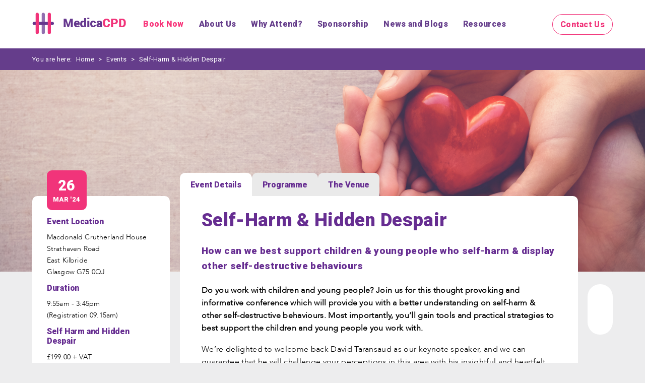

--- FILE ---
content_type: text/html; charset=UTF-8
request_url: https://medicacpd.com/events/self-harm-hidden-despair
body_size: 5107
content:
<!DOCTYPE html>
<html lang="en">
<head>
    <meta charset="utf-8">
    <meta http-equiv="X-UA-Compatible" content="IE=edge">
    <meta name="viewport" content="width=device-width, initial-scale=1">
    <meta name="csrf-token" content="cl0OmgjrhiM0uO0e2a5fpwHyRv2HQnielijNqrfy">

            <title>Medica CPD | Health Related Professional Development Events for Teachers, Social Care and Health Professionals</title>
        <meta name="description" content="Medica CPD provides quality CPD conferences covering a variety of health-related subjects from Autism to Children’s Mental Health and Wellbeing.">
        <meta name="keywords" content="CPD, Professional Development, Health-Related, Autism, Children’s Mental Health, Children’s Health, Well-being, Teachers, Head Teachers, Health Care Professionals, Social Care Professionals, Knowledge Updates, Practical Strategies, CPD Events, Events, Continued Professional Development, Conferences, Training, Glasgow">
    
    <script src="https://ajax.googleapis.com/ajax/libs/jquery/3.4.1/jquery.min.js"></script>
    <link href="https://medicacpd.com/css/brochure.css?v=13.1" rel="stylesheet">
    <link href="https://fonts.googleapis.com/css?family=Roboto:400,500,900" rel="stylesheet">
    <link rel="stylesheet" href="https://use.fontawesome.com/releases/v5.2.0/css/all.css" integrity="sha384-hWVjflwFxL6sNzntih27bfxkr27PmbbK/iSvJ+a4+0owXq79v+lsFkW54bOGbiDQ" crossorigin="anonymous">
</head>
<body class="">
    <header>
        <h1 class="page-title">
            <a class="logo" href="/"><img src="/images/logo.png" alt="Medica CPD"></a>
        </h1>
        <a href="#main-menu"
         class="menu-toggle"
         role="button"
         id="main-menu-toggle"
         aria-expanded="false"
         aria-controls="main-menu"
         aria-label="Open main menu">
            <span class="fa fa-bars fa-2x" aria-hidden="true"></span>
        </a>

        <nav id="main-menu" class="main-menu" role="navigation" >
           <a href="#main-menu-toggle"
                class="menu-close"
                role="button"
                id="main-menu-close"
                aria-expanded="false"
                aria-controls="main-menu"
                aria-label="Close main menu">
                <i class="fas fa-times fa-2x"></i>
            </a>
            <ul>
                <li class="navbar-item active"><a href="https://medicacpd.com/forthcoming-events">Book Now</a></li>
                <li class="navbar-item "><a href="https://medicacpd.com/about-us">About Us</a></li>
                <li class="navbar-item "><a href="https://medicacpd.com/why-cpd-with-us">Why Attend?</a></li>
                <li class="navbar-item "><a href="https://medicacpd.com/sponsorship">Sponsorship</a></li>
                <li class="navbar-item "><a href="https://medicacpd.com/news">News and Blogs</a></li>
                <li class="navbar-item "><a href="https://medicacpd.com/resources">Resources</a></li>
                <li class="navbar-item nav-book-now"><a href="https://medicacpd.com/contact-us">Contact Us</a></li>
            </ul>
        </nav>
        <a href="#main-menu-toggle"
            class="backdrop"
            tabindex="-1"
            aria-hidden="true"
            hidden></a>
        <a class="book-now" href="https://medicacpd.com/contact-us">Contact Us</a>
    </header>
    
<div class="breadcrumb">
    <p>You are here:</p>
    <ul>
        <li><a href="/">Home</a></li> >
        <li><a href="/forthcoming-events">Events</a></li> >
        <li>Self-Harm &amp; Hidden Despair</li>
    </ul>
</div>

<section class="banner banner--empty banner--event"
    style="background-image: url('/storage/event-images/v7rpEgxUCuC1mKZ8MNfvJY3UUJmboM9EvQagYVAe.jpeg');"


></section>

<script type="text/javascript">

    function downloadPresentation(){
        let password = prompt('Enter the course password to download the presentation');
        //chenxs
        $.ajax({
            url: "/events/self-harm-hidden-despair/presentation/" + password,
            type: "GET",
            dataType: "json",
            success: function (data) {
                if (data=='') {
                    alert("Incorrect Password");
                }
                else {
                    window.location.href = "/storage/" + data;
                }
            },
            error: function (error) {
                alert("Error fetching file, please try later.");
            }
        });
    }

</script>

<div class="copy-row event-system">
    <div class="sidebar">
        <div class="date">
            <span class="day">26</span>
            <span class="monthyear">Mar &#039;24</span>
        </div>

        <h1>Event Location</h1>
        <p>Macdonald Crutherland House<br>Strathaven Road<br>East Kilbride<br>Glasgow G75 0QJ</p>

        <h1>Duration</h1>
        <p>9:55am - 3:45pm</p>

                <p>(Registration 09.15am)</p>
        
                <h1>Self Harm and Hidden Despair</h1>
        <p>&pound;199.00 + VAT</p>
        
                <a class="btn book-now" href="https://medicacpd.com/events/self-harm-hidden-despair/book-now">Book Now</a>
        
                    <a class="btn leaflet" href="/storage/event-leaflets/Medica CPD Self Harm v3.pdf" target="_blank">Download Leaflet (PDF)</a>
        
            </div> 
    <div class="event-content__main-content">
        <ul class="tabs">
            <li class="active"><a href="https://medicacpd.com/events/self-harm-hidden-despair">Event Details</a></li>
                        <li class=""><a href="https://medicacpd.com/events/self-harm-hidden-despair/programme">Programme</a></li>
                                    <li class=""><a href="https://medicacpd.com/events/self-harm-hidden-despair/venue">The Venue</a></li>
                                </ul>
        <div class="content">
                <h1>Self-Harm &amp; Hidden Despair</h1>
    <h2>How can we best support children &amp; young people who self-harm &amp; display other self-destructive behaviours</h2>
    <p><strong>Do you work with children and young people? Join us for this thought provoking and informative conference which will provide you with a better understanding on self-harm &amp; other self-destructive behaviours. Most importantly, you’ll gain tools and practical strategies to best support the children and young people you work with.</strong></p>
<p>We’re delighted to welcome back David Taransaud as our keynote speaker, and we can guarantee that he will challenge your perceptions in this area with his insightful and heartfelt presentations. Joining David will be Danny Gemmell, who provides wonderful insight and personal perspective to this complex discussion. We do hope you will join us!!</p>
<p><strong>MEET YOUR KNOWLEDGEABLE AND INSPIRING SPEAKERS</strong></p>
<p><img src="https://www.medicacpd.com/storage/4JWpXg3KIt8XwOLodpyFc61umphjPvBRpZjfhllo.png" alt="updated shhd speakers.png" /></p>
<p><strong>MARTIN CREWE</strong><br>Martin has been Director of Barnardo’s Scotland for 17 years and has worked in the charity sector for over 30 years.</p>
<p>He has been a member of several boards including Edinburgh College, OSCR (Office of the Scottish Charity Regulator), Evaluation Support Scotland and chaired the Scottish Government’s Getting It Right For Every Child (GIRFEC) Programme Board. He is currently a member of the Scottish Government’s National Trauma Transformation Programme Steering Group.</p>
<p>Martin initially trained as a geochemist and has worked for a trade union, the National Health Service and charities both big and small. He has recently completed a doctoral qualification focused on charity leadership and effectiveness.</p>
<p><strong>DAVID TARANSAUD</strong></p>
<p>David is a psychotherapeutic counsellor, consultant and trainer. with over 20 years’ experience working with challenging youth.</p>
<p>He is the author of,<br> - You Think I’m Evil: practical strategies for working with rebellious and aggressive adolescents<br> - I, Monster: positive ways of working with challenging teens through understanding the adolescent within us<br> - The Rage for Life</p>
<p>As part of his work, he set up an art therapy service in an orphanage for former child soldiers and young people affected by conflict in Uganda.</p>
<p><strong>DANNY GEMMELL</strong></p>
<p>Danny is the Founder of Be-inn Unity, a social enterprise that exists to inspire and educate communities so that individuals are empowered to thrive.</p>
<p>Danny and the team work closely with communities ranging from primary and high schools, local authorities, and national businesses, delivering a variety of initiatives that are informed by attachment theory, to build emotionally safe cultures that offer relationships founded in love, kindness and compassion.</p>
<p>Danny is passionate about removing the stigma associated with mental health and suicide prevention, driven from his own personal experiences.</p>
<p><strong>CONFERENCE DETAILS</strong><br><strong>Date</strong> Tuesday 26th March 2024<br><strong>Time</strong> 0955 – 1545, Registration and refreshments from 9.15am<br><strong>Venue</strong> Macdonald Crutherland House, East Kilbride<br><strong>Fee</strong> £199 + vat</p>
<p><strong>WHO SHOULD ATTEND</strong><br>This conference is a “MUST” for all professionals working with vulnerable children and adults, including educators, social workers, youth workers, youth justice workers, police, nurses, counsellors, medical professionals, mental health practitioners, third sector, employers and all others interested are welcome to attend.</p>
<p><strong>DISCOUNTS</strong><br>Get in touch with us on 0141 638 4098 to hear about our discount rate for group bookings of 5 or more!</p>
<p>We do hope you’ll join us!!</p>
<p><strong>This conference is in partnership with Barnardo’s Scotland</strong></p>
<p><img src="https://www.medicacpd.com/storage/jddD9pUq1Cs0r4qNTsZIlnlulUjpEdnZARzgjWDK.png" alt="Barnardos Logo.png" /></p>

    
    <div class="small-print">
        <p>
            REGISTRATION TERMS & CONDITIONS

            1. Once we have received your booking online, by telephone, email or
            in the post this constitues a firm booking.

            2. Your registration constitues a legally binding agreement, payment
            must be received before the event. Any outstanding payment becomes
            the responsibility of the named delegate attending.

            3. Cancellations must be made in writing. A refund less an
            administration charge of £25 will be given to cancellations received
            2 months before the event start date. After this date the full fee
            is payable, regardless if the delegate attends on the day or not.
            Substitutions can be made, if we are notified up to 3 days before
            the event.

            4. The organisers reserve the right to change the programme,
            speakers and venue as required.

            5. In the unlikely event that we have to cancel the event we will
            issue a refund for the registration fee.

            6. We are not responsible for any other costs incurred. Please read
            our full <a href="/terms-and-conditions">terms and conditions</a>
            and <a href="/privacy-policy">privacy policy</a>.
        </p>
    </div>
        </div>
    </div>
    <div class="social"></div>
</div>


    <footer id="footer">
        <div class="footer__logo">
            <img  src="/images/logo-white.svg" alt="Medica CPD Logo">
        </div>
        <form class="footer__signup" action="https://medicacpd.com/signup" method="POST" id="mailing-list">
            <input type="hidden" name="_token" value="cl0OmgjrhiM0uO0e2a5fpwHyRv2HQnielijNqrfy">
                        <input type="hidden" name="source" value="footer">
            <input class="footer__signup__input" type="email" name="email" placeholder="Enter your e-mail address for updates">
            <button class="footer__signup__btn">Sign Up</button>
                    </form>
        <div class="footer__wrapper">
            <div class="footer__contact">
                <p>
                    Medica CPD Ltd<br>
                    Suite 23, 1 Spiersbridge Way,<br>
                    Spiersbridge Business Park,<br>
                    Glasgow UK G46 8NG
                </p>
                <p>
                    Tel:
                    <!---a href="tel:+441416384098">0141 638 4098</a>
                    or
                    <a href="tel:+441413874684">0141 387 4684</a--->
                    <a href="tel:+7966561474">079 6656 1474</a>
                    <br>
                    E-mail: <a href="mailto:carolyn@medicacpd.com">carolyn@medicacpd.com</a>
                </p>
            </div>
            <div class="footer__links">
                <ul>
                    <li><a href="https://medicacpd.com/forthcoming-events">Events</a></li>
                    <li><a href="https://medicacpd.com/about-us">About Us</a></li>
                    <li><a href="https://medicacpd.com/why-cpd-with-us">Why Attend?</a></li>
                    <li><a href="https://medicacpd.com/resources">Resources</a></li>
                    <li><a href="https://medicacpd.com/sponsorship">Sponsorship</a></li>
                    <li><a href="https://medicacpd.com/news">Updates</a></li>
                    <li><a href="https://medicacpd.com/contact-us">Contact Us</a></li>
                    <li><a href="sitemap.xml">Sitemap</a></li>
                </ul>
                <ul>
                    <li><a target="_blank" href="https://www.facebook.com/MedicaCPD/">Facebook</a></li>
                    <li><a target="_blank" href="https://twitter.com/MedicaCPD">Twitter</a></li>
                    <li><a target="_blank" href="https://www.youtube.com/channel/UCG9A493qr2j_2YAlvruu44w">YouTube</a></li>
                    <li><a target="_blank" href="https://www.linkedin.com/company/medicacpd-ltd/">LinkedIn</a></li>
                    <li><br><img src="/images/new_ce_badge_footer.png" width="65px"></li>
                </ul>
            </div>
        </div>
        <div class="footer__corporate">
            <p>
                VAT Reg No GB131 3638 40<br>
                Registered Company No SC404764
            </p>
            <ul class="footer__corporate__legal">
                <li><a href="https://medicacpd.com/privacy-policy">Privacy Policy</a></li>
                <li><a href="https://medicacpd.com/terms-and-conditions">Terms and Conditions</a></li>
            </ul>
        </div>
    </footer>
    <script src="https://medicacpd.com/js/brochure.js" defer></script>

    <!-- Global site tag (gtag.js) - Google Analytics -->
    <script async src="https://www.googletagmanager.com/gtag/js?id=UA-101886377-2"></script>
    <script>
      window.dataLayer = window.dataLayer || [];
      function gtag(){dataLayer.push(arguments);}
      gtag('js', new Date());
      gtag('config', 'UA-101886377-2');
    </script>

    <script> </script><!-- stops chrome bug #332189 -->
</body>
</html>


--- FILE ---
content_type: text/css
request_url: https://medicacpd.com/css/brochure.css?v=13.1
body_size: 10390
content:
/* http://meyerweb.com/eric/tools/css/reset/ 
   v2.0 | 20110126
   License: none (public domain)
*/

html, body, div, span, applet, object, iframe,
h1, h2, h3, h4, h5, h6, p, blockquote, pre,
a, abbr, acronym, address, big, cite, code,
del, dfn, em, img, ins, kbd, q, s, samp,
small, strike, strong, sub, sup, tt, var,
b, u, i, center,
dl, dt, dd, ol, ul, li,
fieldset, form, label, legend,
table, caption, tbody, tfoot, thead, tr, th, td,
article, aside, canvas, details, embed, 
figure, figcaption, footer, header, hgroup, 
menu, nav, output, ruby, section, summary,
time, mark, audio, video {
	margin: 0;
	padding: 0;
	border: 0;
	font-size: 100%;
	font: inherit;
	vertical-align: baseline;
}
/* HTML5 display-role reset for older browsers */
article, aside, details, figcaption, figure, 
footer, header, hgroup, menu, nav, section {
	display: block;
}
body {
	line-height: 1;
}
ol, ul {
	list-style: none;
}
blockquote, q {
	quotes: none;
}
blockquote:before, blockquote:after,
q:before, q:after {
	content: '';
	content: none;
}
table {
	border-collapse: collapse;
	border-spacing: 0;
}@charset "UTF-8";

/* ----- MEDICA BRAND ----- */

/* ----- SOCIAL BRANDS ----- */

/* ----- FONT FAMILY ----- */

@font-face {
  font-family: 'Avenir';
  src: url("/css/Avenir-Light.eot");
  /* IE9 Compat Modes */
  src: url("/css/Avenir-Light.eot?#iefix") format("embedded-opentype"), url("/css/Avenir-Light.woff2") format("woff2"), url("/css/Avenir-Light.woff") format("woff"), url("/css/Avenir-Light.svg#Avenir-Light") format("svg");
  /* Legacy iOS */
  font-weight: 300;
  font-style: normal;
}

/* ----- FONT STACKS ----- */

/* ----- TYPOGRAPHY ----- */

html {
  font-size: 16px;
  background-color: #EDEDEE;
}

body,
* {
  -webkit-box-sizing: border-box;
          box-sizing: border-box;
  font-family: 'Roboto', Arial, sans-serif;
  -webkit-font-smoothing: antialiased;
  font-size: 1rem;
  letter-spacing: 0.02rem;
  line-height: 1.2em;
}

a {
  color: #662d91;
}

.btn,
.no-events button,
section.copy .previous-event a,
.resources-login-content section.copy button,
.bookings .buttons button,
.btn-inverse,
header .book-now,
.bookings button,
.bookings .buttons a.inverse-button,
section.copy .inline-cta a,
.news-post-content .inline-cta a,
.event-content__main-content .inline-cta a,
.sidebar .link-pod a,
.sidebar .testimonial-pod a,
.copy .team-member a.team-btn,
.resources-login a,
.resources-content .main-content .ebook .ebook-content .inline-cta a {
  font-family: 'Roboto', Arial, sans-serif;
  -webkit-font-smoothing: antialiased;
  font-size: 1rem;
  letter-spacing: 0.02rem;
  line-height: 1.2em;
  font-weight: 900;
  display: inline-block;
  min-width: 120px;
  padding: 10px;
  background: #F1347A;
  border: 1px solid #F1347A;
  border-radius: 20px;
  color: white;
  text-align: center;
  text-decoration: none;
  cursor: pointer;
  -webkit-transition: 0.15s ease-in;
  transition: 0.15s ease-in;
}

.btn:hover,
.no-events button:hover,
section.copy .previous-event a:hover,
.resources-login-content section.copy button:hover,
.btn-inverse:hover,
header .book-now:hover,
.bookings button:hover,
.bookings .buttons a.inverse-button:hover,
section.copy .inline-cta a:hover,
.news-post-content .inline-cta a:hover,
.event-content__main-content .inline-cta a:hover,
.sidebar .link-pod a:hover,
.sidebar .testimonial-pod a:hover,
.copy .team-member a.team-btn:hover,
.resources-login a:hover,
.resources-content .main-content .ebook .ebook-content .inline-cta a:hover,
.btn:focus,
.no-events button:focus,
section.copy .previous-event a:focus,
.resources-login-content section.copy button:focus,
.btn-inverse:focus,
header .book-now:focus,
.bookings button:focus,
.bookings .buttons a.inverse-button:focus,
section.copy .inline-cta a:focus,
.news-post-content .inline-cta a:focus,
.event-content__main-content .inline-cta a:focus,
.sidebar .link-pod a:focus,
.sidebar .testimonial-pod a:focus,
.copy .team-member a.team-btn:focus,
.resources-login a:focus,
.resources-content .main-content .ebook .ebook-content .inline-cta a:focus {
  outline: none;
  background: white;
  color: #F1347A;
}

.btn-inverse,
header .book-now,
.bookings button,
.bookings .buttons a.inverse-button {
  white-space: nowrap;
  background: white;
  color: #F1347A;
}

.btn-inverse:hover,
header .book-now:hover,
.bookings button:hover,
.bookings .buttons a.inverse-button:hover,
.btn-inverse:focus,
header .book-now:focus,
.bookings button:focus,
.bookings .buttons a.inverse-button:focus {
  background: #F1347A;
  color: white;
}

.breadcrumb {
  display: none;
  font-size: 13px;
}

@media (min-width: 900px) {
  .breadcrumb {
    overflow: hidden;
    padding: 0 5%;
    display: block;
    background-color: #653D8B;
    color: white;
    overflow: hidden;
  }
}

@media (min-width: 900px) and (min-width: 1380px) {
  .breadcrumb {
    padding-left: 12%;
    padding-right: 12%;
  }
}

@media (min-width: 900px) and (min-width: 1700px) {
  .breadcrumb {
    padding-left: 18%;
    padding-right: 18%;
  }
}

.breadcrumb ul,
.breadcrumb p {
  display: inline-block;
  padding: 12px 0;
}

.breadcrumb li {
  display: inline-block;
  margin: 0 0.4em;
}

.breadcrumb a {
  text-decoration: none;
  color: white;
}

/* ----- HERO BANNER ----- */

.banner {
  overflow: hidden;
  padding: 0 5%;
  position: relative;
  height: 350px;
  background: #653D8B no-repeat;
}

@media (min-width: 1380px) {
  .banner {
    padding-left: 12%;
    padding-right: 12%;
  }
}

@media (min-width: 1700px) {
  .banner {
    padding-left: 18%;
    padding-right: 18%;
  }
}

@media (min-width: 900px) {
  .banner {
    min-height: 400px;
  }
}

.banner .banner__copy {
  position: relative;
  top: 50%;
  -webkit-transform: translateY(-50%);
          transform: translateY(-50%);
}

@media (min-width: 900px) {
  .banner .banner__copy {
    width: 57.62711864%;
  }
}

.banner .banner__title,
.banner div.banner__title > * {
  color: white;
  font-size: 1.5rem;
  font-weight: bold;
  line-height: 1.5em;
}

@media (min-width: 900px) {
  .banner .banner__title,
  .banner div.banner__title > * {
    font-size: 2.15rem;
    line-height: 1.45em;
  }
}

@media (max-width: 480px) {
  .contact-us {
    margin-top: 0px !important;
  }

  .banner__title {
    padding-top: 6em;
  }
}

@media (max-width: 320px) {
  .contact-us {
    margin-top: 0px !important;
  }

  .banner__title {
    padding-top: 4.1em !important;;
  }
}

.banner.banner--about-us .banner__copy {
  top: 80%;
  -webkit-transform: none;
          transform: none;
}

@media (min-width: 900px) {
  .banner.banner--about-us .banner__copy h1 {
    font-size: 2.35rem;
    line-height: 1.45em;
  }
}

.banner .banner__details {
  font-family: 'Avenir', Helvetica, sans-serif;
  -webkit-font-smoothing: antialiased;
  color: white;
  font-size: 1em;
  line-height: 1.8em;
}

@media (min-width: 900px) {
  .banner .banner__details {
    margin: 24px 0;
  }
}

@media (max-width: 380px) {

  .banner__details {
    font-size: 0.8em !important;
  }
}

.banner .banner__cta {
  margin-top: 32px;
  padding-left: 30px;
  padding-right: 30px;
}

@media (min-width: 900px) {
  .banner .banner__cta {
    font-size: 1.2rem;
  }
}

@media (min-width: 900px) {
  .banner--short {
    height: 350px;
  }
}

@media (min-width: 900px) {
  .banner--overlay .banner__copy {
    width: 57.62711864%;
    margin-right: 1.69491525%;
    float: left;
  }
}

.banner--overlay .banner__overlay-image {
  display: none;
  background: rgba(101, 56, 142, 0.5) url("/images/sponsorship-header.jpg") no-repeat center;
  background-image: -webkit-gradient(linear, left top, left bottom, from(rgba(101, 56, 142, 0.5)), to(rgba(101, 56, 142, 0.5))), url("/images/sponsorship-header.jpg");
  background-image: linear-gradient(to bottom, rgba(101, 56, 142, 0.5), rgba(101, 56, 142, 0.5)), url("/images/sponsorship-header.jpg");
  background-size: cover;
}

@media (min-width: 900px) {
  .banner--overlay .banner__overlay-image {
    display: block;
    width: 36.97478992%;
    float: right;
    height: 220px;
    top: 50%;
    -webkit-transform: translateY(-50%);
            transform: translateY(-50%);
    position: relative;
    border-radius: 5px;
  }
}

.banner--overlay .banner__overlay-image.boi-resources {
  background: rgba(101, 56, 142, 0.5) url("/images/resources-header.jpg") no-repeat center;
  background-image: -webkit-gradient(linear, left top, left bottom, from(rgba(101, 56, 142, 0.5)), to(rgba(101, 56, 142, 0.5))), url("/images/resources-header.jpg");
  background-image: linear-gradient(to bottom, rgba(101, 56, 142, 0.5), rgba(101, 56, 142, 0.5)), url("/images/resources-header.jpg");
}

.banner--overlay .banner__overlay-copy {
  padding: 24px;
  position: absolute;
  bottom: 1em;
  color: white;
}

.banner--overlay .banner__overlay-copy .banner__overlay-copy__title {
  font-weight: 900;
  font-size: 2em;
  line-height: 1.2em;
  padding-bottom: 24px;
  display: none;
}

@media (min-width: 900px) {
  .banner--overlay .banner__overlay-copy .banner__overlay-copy__title {
    display: block;
  }
}

.banner--overlay .banner__overlay-copy .banner__overlay-copy__cta {
  display: inline-block;
  background: transparent;
  color: white;
  font-weight: 900;
  border: 1px solid white;
  border-radius: 80px;
  padding: 10px 30px;
  text-decoration: none;
}

@media (max-width: 900px) {
  .banner--overlay .banner__overlay-copy .banner__overlay-copy__cta {
    position: absolute;
    bottom: 24px;
  }
}

.banner--empty {
  background: #653D8B no-repeat;
  background-size: cover;
  background-position: 30%;
}

@media (min-width: 900px) {
  .banner--empty {
    background-size: cover;
    background-position: center;
    height: 350px;
  }
}

/* ----- HERO BANNER IMAGES ----- */

.banner--why-cpd {
  background-image: url("/images/whycpd-header.jpg");
}

.banner--education {
  background-image: url("/images/education.jpg");
}

.banner--health {
  background-image: url("/images/whycpd-header.jpg");
}

.banner--social {
  background-image: url("/images/whycpd-header.jpg");
}

.banner--sponsorship {
  background-image: url("/images/sponsorship-header-2.jpg");
  background-position: 60% 43%;
}

.banner--event {
  background-image: url("/images/event-header.jpg");
}

.pod {
  position: relative;
  min-height: 310px;
  background-color: white;
  border-radius: 5px;
  color: #662d91;
  margin-bottom: 12px;
}

@media (min-width: 900px) {
  .pod {
    margin-bottom: 24px;
  }
}

.pod .pod__image {
  display: block;
  width: 100%;
  height: auto;
  border-radius: 5px 5px 0 0;
  margin-bottom: 0;
}

.pod .pod__content {
  padding: 24px;
}

.pod .pod__title {
  font-weight: bold;
  line-height: 1.4rem;
  margin-bottom: 20px;
}

.pod .pod__details {
  margin-bottom: 20px;
}

.pod .pod__details span {
  font-weight: bold;
}

.pod .pod__more {
  color: #F1347A;
  font-weight: bold;
  text-decoration: none;
}

.pod .pod__more:hover,
.pod .pod__more:focus {
  text-decoration: underline;
}

.pod .pod__cta {
  margin-top: 40px;
}

.pod .pod__cta button,
.pod .pod__cta a {
  margin-right: 12px;
}

.pod--wide .pod__content {
  min-height: 130px;
}

/* ----- POD LAYOUT ----- */

@media (min-width: 900px) {
  .pod {
    float: left;
    width: 49.15254237%;
    margin-right: 1.69491525%;
  }
}

@media (min-width: 900px) and (max-width: 1160px) {
  .pod:nth-child(even) {
    margin-right: 0;
  }
}

@media (min-width: 1160px) {
  .pod {
    float: left;
    width: 32.20338983%;
    margin-right: 1.69491525%;
  }

  .pod:nth-child(3n+3) {
    margin-right: 0;
  }
}

.pod .events__image {
  background-size: cover;
  background-repeat: no-repeat;
  background-position: center center;
  height: 240px;
  width: 100%;
  border-radius: 5px 5px 0 0;
}

.pod .blog__image {
  background-size: cover;
  background-repeat: no-repeat;
  height: 240px;
  width: 100%;
  margin-bottom: 0;
  border-radius: 5px 5px 0 0;
}

.pod-wrapper.blog {
  overflow: hidden;
}

.pod-wrapper.blog .pod.blog__post {
  display: block;
  text-decoration: none;
  color: #662d91;
}

.pod-wrapper.blog .pod.blog__post:hover .pod__more.read-more {
  text-decoration: underline;
}

.pod-wrapper.blog .blog__post__title {
  min-height: 67px;
}

.social-media {
  color: white;
  clear: both;
}

.social-media .social-media__post {
  min-height: 175px;
  border-radius: 5px;
  padding: 24px;
  text-align: center;
}

.social-media .social-media__post:first-child {
  margin-bottom: 12px;
}

@media (min-width: 900px) {
  .social-media .social-media__post {
    float: left;
    width: 49.15254237%;
    padding: 40px;
  }

  .social-media .social-media__post:first-child {
    margin-bottom: 0;
    margin-right: 1.69491525%;
  }
}

.social-media .social-media__post p {
  padding-bottom: 24px;
  font-family: 'Avenir';
  line-height: 1.5em;
}

.social-media .social-media__post p:last-child {
  padding-bottom: 0;
}

.social-media .social-media__date {
  font-size: 0.75rem;
}

.social-media .social-media__date a {
  color: white;
}

.social-media .social-media__account a {
  color: white;
  text-decoration: none;
}

.social-media .social-media__account span {
  font-weight: bold;
}

.social-media .social-media__twitter {
  background: #00ADEA;
}

.social-media .social-media__twitter iframe.twitter-timeline {
  width: 0 !important;
  max-width: 100% !important;
  min-width: 100% !important;
}

.social-media .social-media__facebook {
  background: #375C95;
}

.copy-row {
  overflow: hidden;
  padding: 0 5%;
  position: relative;
  margin-top: 40px;
  margin-bottom: 40px;
}

@media (min-width: 1380px) {
  .copy-row {
    padding-left: 12%;
    padding-right: 12%;
  }
}

@media (min-width: 1700px) {
  .copy-row {
    padding-left: 18%;
    padding-right: 18%;
  }
}

.copy-row.raised {
  margin-top: -125px;
}

@media (min-width: 900px) {
  section.copy {
    float: right;
    width: 74.57627119%;
  }
}

section.copy,
.news-post-content,
.event-content__main-content {
  background-color: white;
  color: black;
  border-radius: 5px;
  padding: 24px;
  margin-bottom: 24px;
}

@media (min-width: 900px) {
  section.copy,
  .news-post-content,
  .event-content__main-content {
    padding: 40px;
  }
}

section.copy h1,
.news-post-content h1,
.event-content__main-content h1 {
  font-size: 2.3rem;
  line-height: 1.2em;
  font-weight: bold;
  color: #662d91;
  margin-bottom: 0.5em;
  margin-bottom: 0;
  padding: 40px 0;
  display: block;
  padding: 0;
  margin-bottom: 24px;
}

section.copy h2,
.news-post-content h2,
.event-content__main-content h2 {
  color: #662d91;
  font-size: 1.2em;
  line-height: 1.6em;
  font-weight: bold;
  margin: 1.1em 0;
  clear: both;
}

section.copy h3,
.news-post-content h3,
.event-content__main-content h3 {
  font-family: 'Avenir', Helvetica, sans-serif;
  -webkit-font-smoothing: antialiased;
  letter-spacing: 0.01rem;
  color: #662d91;
  font-size: 1.1em;
  line-height: 1.7em;
  margin-bottom: 0.8em;
  text-align: left;
  clear: both;
}

section.copy img,
.news-post-content img,
.event-content__main-content img {
  /*
  width: 100%;
  */
  max-width: 100%;
  margin-bottom: 1em;
}

section.copy p,
section.copy :not(.tabs) li,
.news-post-content p,
.news-post-content :not(.tabs) li,
.event-content__main-content p,
.event-content__main-content :not(.tabs) li {
  font-family: 'Avenir';
  line-height: 1.6em;
  margin-bottom: 1.1em;
}

section.copy p.form-validation-error,
.news-post-content p.form-validation-error,
.event-content__main-content p.form-validation-error {
  color: #f13434;
}

section.copy .primary__question,
.news-post-content .primary__question,
.event-content__main-content .primary__question {
  color: #F1347A;
  padding: 0 0 24px;
}

section.copy ul:not(.tabs),
.news-post-content ul:not(.tabs),
.event-content__main-content ul:not(.tabs) {
  list-style-type: none;
  margin-bottom: 1.1em;
}

section.copy ul:not(.tabs) li,
.news-post-content ul:not(.tabs) li,
.event-content__main-content ul:not(.tabs) li {
  padding-left: 1em;
  text-indent: -0.7em;
}

section.copy ul:not(.tabs) li::before,
.news-post-content ul:not(.tabs) li::before,
.event-content__main-content ul:not(.tabs) li::before {
  content: "\2022   ";
  color: #F1347A;
  margin-left: -8px;
  margin-right: 8px;
}

section.copy ol:not(.tabs),
.news-post-content ol:not(.tabs),
.event-content__main-content ol:not(.tabs) {
  margin-bottom: 1.1em;
  padding-left: 1em;
}

section.copy ol:not(.tabs) > li,
.news-post-content ol:not(.tabs) > li,
.event-content__main-content ol:not(.tabs) > li {
  list-style-type: decimal;
  padding-left: 0.6em;
}

section.copy ol:not(.tabs) > li ul,
.news-post-content ol:not(.tabs) > li ul,
.event-content__main-content ol:not(.tabs) > li ul {
  margin-top: 1em;
}

section.copy .inline-cta,
.news-post-content .inline-cta,
.event-content__main-content .inline-cta {
  background: #F1347A;
  color: white;
  padding: 24px;
  text-align: center;
  margin-bottom: 25px;
}

section.copy .inline-cta p,
.news-post-content .inline-cta p,
.event-content__main-content .inline-cta p {
  font-size: 1.1em;
  font-weight: bold;
  margin-bottom: 24px;
}

section.copy .inline-cta a,
.news-post-content .inline-cta a,
.event-content__main-content .inline-cta a {
  background: transparent;
  color: white;
  border-color: white;
  padding: 5px 20px;
}

section.copy .inline-cta a:hover,
section.copy .inline-cta a:focus,
.news-post-content .inline-cta a:hover,
.news-post-content .inline-cta a:focus,
.event-content__main-content .inline-cta a:hover,
.event-content__main-content .inline-cta a:focus {
  background: white;
  color: #F1347A;
}

section.copy strong,
.news-post-content strong,
.event-content__main-content strong {
  font-weight: bold;
}

section.copy em,
.news-post-content em,
.event-content__main-content em {
  font-style: italic;
}

.sidebar {
  color: white;
}

@media (min-width: 900px) {
  .sidebar {
    float: left;
    width: 23.72881356%;
    margin-right: 1.69491525%;
  }

  .raised .sidebar {
    margin-top: 60px;
  }
}

.sidebar div {
  border-radius: 5px;
  padding: 24px;
  margin-bottom: 24px;
}

.sidebar .link-pod {
  background: rgba(101, 56, 142, 0.5) url("/images/sidebar-1.jpg") no-repeat center;
  background-image: -webkit-gradient(linear, left top, left bottom, from(rgba(101, 56, 142, 0.5)), to(rgba(101, 56, 142, 0.5))), url("/images/sidebar-1.jpg");
  background-image: linear-gradient(to bottom, rgba(101, 56, 142, 0.5), rgba(101, 56, 142, 0.5)), url("/images/sidebar-1.jpg");
  background-size: cover;
}

.sidebar .link-pod p {
  font-size: 1.75rem;
  line-height: 1.2em;
  font-weight: bold;
  margin-bottom: 12px;
}

.sidebar .testimonial-pod {
  background: #653D8B;
}

.sidebar .testimonial-pod p {
  font-size: 1em;
  line-height: 1.6em;
  margin-bottom: 1em;
}

.sidebar .testimonial-pod h1 {
  font-size: 1.4em;
  line-height: 1.9em;
  font-weight: bold;
  margin-bottom: 0.4em;
}

.sidebar .testimonial-pod .quote {
  font-style: italic;
  font-weight: normal;
}

.sidebar .testimonial-pod .byline {
  font-family: 'Avenir', Helvetica, sans-serif;
  -webkit-font-smoothing: antialiased;
  letter-spacing: 0.01rem;
}

.sidebar .testimonial-pod a {
  background: transparent;
  color: white;
  border-color: white;
}

.sidebar .testimonial-pod a:hover,
.sidebar .testimonial-pod a:focus {
  background: white;
  color: #F1347A;
}

.sidebar .speakers-pod {
  background: white;
}

.sidebar .speakers-pod h1 {
  font-size: 1.4em;
  line-height: 1.9em;
  font-weight: bold;
  margin-bottom: 0.4em;
  color: #662d91;
}

input[type="text"],
input[type="password"],
input[type="email"],
input[type="tel"],
textarea {
  font-family: 'Avenir', Helvetica, sans-serif;
  -webkit-font-smoothing: antialiased;
  letter-spacing: 0.01rem;
  display: block;
  padding: 12px 25px;
  border-radius: 25px;
  border: 0;
  background-color: #EDEDEE;
  outline: none;
  width: 100%;
}

input[type="text"]:focus,
input[type="password"]:focus,
input[type="email"]:focus,
input[type="tel"]:focus,
textarea:focus {
  -webkit-box-shadow: 0 0 6px 0 #662d91;
          box-shadow: 0 0 6px 0 #662d91;
}

@media (min-width: 960px) {
  input[type="text"],
  input[type="password"],
  input[type="email"],
  input[type="tel"],
  textarea {
    width: 75%;
  }
}

footer {
  overflow: hidden;
  padding: 0 5%;
  margin: 0 auto;
  padding-top: 3rem;
  padding-bottom: 3rem;
  font-family: 'Avenir', Helvetica, sans-serif;
  -webkit-font-smoothing: antialiased;
  letter-spacing: 0.01rem;
  background: #662d91;
  color: #fff;
  clear: both;
  font-size: 13px;
  line-height: 1.2rem;
}

@media (min-width: 1380px) {
  footer {
    padding-left: 12%;
    padding-right: 12%;
  }
}

@media (min-width: 1700px) {
  footer {
    padding-left: 18%;
    padding-right: 18%;
  }
}

@media (min-width: 640px) {
  footer {
    padding-top: 4rem;
    padding-bottom: 4rem;
  }
}

footer a {
  color: white;
  text-decoration: none;
  border-bottom: 1px solid transparent;
  -webkit-transition: 0.15s ease-in;
  transition: 0.15s ease-in;
}

footer a:visited,
footer a:active {
  color: white;
}

footer a:hover,
footer a:focus {
  outline: none;
  /*text-decoration: underline;*/
  border-bottom: 1px solid white;
}

footer .footer__logo {
  margin-bottom: 3rem;
}

@media (min-width: 1160px) {
  footer .footer__logo {
    width: 23.72881356%;
    float: left;
    margin-bottom: 1.03em;
  }
}

footer .footer__logo img {
  display: block;
  max-width: 100%;
  position: relative;
  width: 165px;
}

footer .footer__signup {
  margin: 0 0 3rem;
}

@media (min-width: 1160px) {
  footer .footer__signup {
    float: right;
    width: 23.72881356%;
  }
}

footer .footer__signup__input {
  display: block;
  width: 100%;
  padding: 0.6rem 1rem;
  margin-bottom: 0.75rem;
  border-radius: 24px;
  background-color: #EDEDEE;
  border: none;
  outline: none;
  height: 40px;
  max-width: 380px;
  font-family: 'Avenir', Helvetica, sans-serif;
  -webkit-font-smoothing: antialiased;
  letter-spacing: 0.01rem;
}

footer .footer__signup__input::-webkit-input-placeholder {
  color: black;
  font-size: 0.8rem;
}

footer .footer__signup__input:-ms-input-placeholder {
  color: black;
  font-size: 0.8rem;
}

footer .footer__signup__input::-ms-input-placeholder {
  color: black;
  font-size: 0.8rem;
}

footer .footer__signup__input::placeholder {
  color: black;
  font-size: 0.8rem;
}

@media (min-width: 1160px) {
  footer .footer__signup__input {
    max-width: initial;
  }
}

footer .footer__signup__btn {
  display: inline-block;
  padding: 0.7rem 1.7rem;
  background: transparent;
  color: white;
  border-color: white;
  border: 1px solid white;
  border-radius: 21px;
  font-weight: bold;
  height: 40px;
  cursor: pointer;
}

footer .footer__signup__btn:hover,
footer .footer__signup__btn:focus {
  background: #653D8B;
  border: 1px solid white;
  color: white;
  outline: none;
}

@media (min-width: 900px) {
  footer .footer__wrapper {
    width: 100%;
    clear: both;
    overflow: hidden;
    margin-bottom: 3rem;
  }
}

@media (min-width: 1160px) {
  footer .footer__wrapper {
    float: right;
    width: 53%;
    margin-left: -1.69491525%;
    margin-bottom: 0;
    clear: initial;
  }
}

footer .footer__contact {
  margin-bottom: 3rem;
}

footer .footer__contact p {
  margin-bottom: 1.43em;
}

@media (min-width: 900px) {
  footer .footer__contact {
    width: 44.44444444%;
    float: left;
    margin-bottom: 0;
  }
}

footer .footer__links {
  margin-bottom: 3rem;
}

@media (min-width: 900px) {
  footer .footer__links {
    width: 44.44444444%;
    float: left;
    margin-bottom: 0;
  }
}

footer .footer__links ul {
  width: 49.15254237%;
  display: inline-block;
  vertical-align: top;
}

@media (min-width: 640px) {
  footer .footer__links ul {
    width: 32.20338983%;
  }
}

@media (min-width: 900px) {
  footer .footer__links ul {
    width: 44.44444444%;
  }
}

@media (min-width: 1160px) {
  footer .footer__links ul {
    width: 35.8974359%;
    float: left;
  }

  footer .footer__links ul:not(:last-child) {
    width: 61.53846154%;
    margin-right: 1.69491525%;
  }
}

footer .footer__corporate {
  font-size: 0.9em;
  margin-top: 1em;
  margin-bottom: 3rem;
}

@media (min-width: 900px) {
  footer .footer__corporate {
    float: left;
    width: 32.20338983%;
  }
}

@media (min-width: 1160px) {
  footer .footer__corporate {
    width: 23.72881356%;
    margin-bottom: 0;
  }
}

footer .footer__corporate .footer__corporate__legal {
  display: block;
  margin-top: 1.06em;
}

footer .footer__corporate .footer__corporate__legal li {
  display: inline-block;
}

footer .footer__corporate .footer__corporate__legal li:first-child {
  margin-right: 0.5rem;
}

header {
  overflow: hidden;
  padding: 0 5%;
  background-color: white;
  padding-top: 20px;
  padding-bottom: 20px;
}

@media (min-width: 1380px) {
  header {
    padding-left: 12%;
    padding-right: 12%;
  }
}

@media (min-width: 1700px) {
  header {
    padding-left: 18%;
    padding-right: 18%;
  }
}

@media (min-width: 1160px) {
  header {
    display: -webkit-box;
    display: -ms-flexbox;
    display: flex;
    -webkit-box-align: center;
        -ms-flex-align: center;
            align-items: center;
  }
}

header .page-title {
  line-height: 1rem;
  float: left;
}

header .page-title a {
  display: block;
}

@media (min-width: 600px) {
  header .page-title img {
    margin-right: 1.5vw;
  }
}

@media (min-width: 1160px) {
  header .nav-book-now,
  header .menu-toggle {
    display: none;
  }
}

header .book-now {
  /* The pink button */
  margin-left: auto;
}

@media (max-width: 1160px) {
  header .book-now {
    display: none;
  }
}

.menu-toggle {
  display: block;
  float: right;
  padding: 6.5px;
  color: #654288;
}

.main-menu:target,
.main-menu[aria-expanded="true"] {
  left: 0;
  outline: none;
  -webkit-box-shadow: 3px 0 12px rgba(0, 0, 0, 0.25);
          box-shadow: 3px 0 12px rgba(0, 0, 0, 0.25);
}

.main-menu:target + .backdrop,
.main-menu[aria-expanded="true"] + .backdrop {
  position: absolute;
  display: block;
  content: "";
  left: 0;
  top: 0;
  width: 100%;
  height: 100%;
  z-index: 998;
  background: #000;
  background: rgba(0, 0, 0, 0.85);
  cursor: default;
}

.main-menu {
  position: absolute;
  left: -200px;
  top: 0;
  height: 100%;
  overflow-x: visible;
  -webkit-transition: left 0.3s ease, -webkit-box-shadow 0.3s ease;
  transition: left 0.3s ease, -webkit-box-shadow 0.3s ease;
  transition: left 0.3s ease, box-shadow 0.3s ease;
  transition: left 0.3s ease, box-shadow 0.3s ease, -webkit-box-shadow 0.3s ease;
  z-index: 999;
}

.main-menu ul {
  list-style: none;
  margin: 0;
  padding: 2.5em 0 0;
  -webkit-box-shadow: -8px 0 8px rgba(0, 0, 0, 0.5);
          box-shadow: -8px 0 8px rgba(0, 0, 0, 0.5);
  min-height: 100%;
  width: 200px;
  background-color: #662d91;
}

.main-menu ul li a {
  white-space: nowrap;
  font-weight: 900;
  display: block;
  padding: .75em 15px;
  line-height: 2em;
  font-size: 1em;
  color: white;
  text-decoration: none;
}

.main-menu ul li a:hover {
  color: #F1347A;
}

.main-menu ul li a:focus {
  background: #F1347A;
}

.main-menu .menu-close {
  color: white;
  position: absolute;
  right: 10px;
  top: 5px;
}

.main-menu:target .menu-close {
  z-index: 1001;
}

.main-menu:target ul {
  position: relative;
  z-index: 1000;
}

.main-menu li:first-child a {
  border-top: 1px solid #383838;
}

.main-menu[aria-expanded="true"] .menu-close {
  z-index: 1001;
}

.main-menu[aria-expanded="true"] ul {
  position: relative;
  z-index: 1000;
}

@supports (position: fixed) {
  .main-menu {
    position: fixed;
  }

  .main-menu:target + .backdrop {
    position: fixed;
  }

  .main-menu[aria-expanded="true"] + .backdrop {
    position: fixed;
  }
}

@media (min-width: 1160px) {
  .main-menu {
    position: relative;
    left: auto;
    top: auto;
    height: auto;
  }

  .main-menu .menu-close {
    display: none;
  }

  .main-menu ul {
    display: -webkit-box;
    display: -ms-flexbox;
    display: flex;
    padding-top: 0;
    -webkit-box-shadow: none;
            box-shadow: none;
    height: auto;
    width: auto;
    background: none;
  }

  .main-menu ul li a {
    color: #653D8B;
    border: 0 !important;
    -webkit-transition: 0.15s ease-in;
    transition: 0.15s ease-in;
  }

  .main-menu ul li a:hover,
  .main-menu ul li a:focus {
    background: none;
    color: #F1347A;
  }
}

article {
  padding: 30px;
  width: 55em;
  font-size: 16px;
  line-height: 1.5em;
}

article h2 {
  font-weight: 500;
  font-size: 28px;
}

header .active {
  color: #F8347A;
}

header .active a {
  color: #F8347A !important;
}

blockquote {
  font-style: italic;
  font-size: 1.1em;
  margin: 12px;
}

.testimonials-page p.testimonial-year {
  font-family: 'Roboto', Arial, sans-serif;
  -webkit-font-smoothing: antialiased;
  font-size: 1rem;
  letter-spacing: 0.02rem;
  line-height: 1.2em;
  font-size: 1.6em;
  font-weight: bold;
  color: #662d91;
  margin-bottom: 0.3em;
}

.testimonials-page p.testimonial-event-title {
  font-size: 1.5em;
  font-weight: bold;
  color: #662d91;
  margin-bottom: 0;
}

.testimonials-page p.testimonial-event-date {
  font-size: 1.2em;
  color: #662d91;
}

/* ----- HERO BANNER ----- */

.banner--home {
  background: #653D8B url("/images/home-header.jpg") no-repeat;
  background-size: auto 350px;
}

@media (min-width: 900px) {
  .banner--home {
    background-size: cover;
    background-position: center;
  }
}

/* ----- ABOUT US ----- */

.home-short-blurb {
  overflow: hidden;
  padding: 0 5%;
  background-color: white;
  color: #653D8B;
  padding-top: 40px;
  padding-bottom: 40px;
}

@media (min-width: 1380px) {
  .home-short-blurb {
    padding-left: 12%;
    padding-right: 12%;
  }
}

@media (min-width: 1700px) {
  .home-short-blurb {
    padding-left: 18%;
    padding-right: 18%;
  }
}

.home-short-blurb p {
  font-family: 'Avenir', Helvetica, sans-serif;
  -webkit-font-smoothing: antialiased;
  line-height: 1.9em;
}

@media (min-width: 800px) {
  .home-short-blurb p {
    font-size: 1.1em;
    line-height: 1.7em;
  }
}

/* ----- FORTHCOMING EVENTS ----- */

.events {
  overflow: hidden;
  padding: 0 5%;
  position: relative;
  background-color: #EDEDEE;
}

@media (min-width: 1380px) {
  .events {
    padding-left: 12%;
    padding-right: 12%;
  }
}

@media (min-width: 1700px) {
  .events {
    padding-left: 18%;
    padding-right: 18%;
  }
}

@media (min-width: 900px) {
  .events {
    padding-bottom: 24px;
  }
}

.events h1 {
  display: block;
  font-size: 2.3rem;
  line-height: 1.2em;
  font-weight: bold;
  color: #662d91;
  margin-bottom: 0.5em;
  margin-bottom: 0;
  padding: 40px 0;
  padding: 30px 0px;
}

.events .events__item .events__item__location,
.events .events__item .events__item__date {
  margin-bottom: 12px;
}

.pod__title.events__item__title {
  min-height: 67px;
  padding-right: 3em;
}

.pod__title.events__item__title a {
  text-decoration: none;
  color: #662d91;
}

/* ----- TESTIMONIAL ----- */

.testimonials {
  overflow: hidden;
  padding: 0 5%;
  background: #662d91;
  color: white;
  padding-top: 40px;
  padding-bottom: 40px;
  text-align: center;
}

@media (min-width: 1380px) {
  .testimonials {
    padding-left: 12%;
    padding-right: 12%;
  }
}

@media (min-width: 1700px) {
  .testimonials {
    padding-left: 18%;
    padding-right: 18%;
  }
}

.testimonials h1 {
  font-size: 1.8em;
  line-height: 1.2;
  font-weight: bold;
}

.homepage .testimonials .testimonial {
  margin-top: 40px;
  margin-bottom: 40px;
}

@media (min-width: 900px) {
  .homepage .testimonials .testimonial {
    width: 32.20338983%;
    margin-right: 1.69491525%;
    float: left;
  }

  .homepage .testimonials .testimonial:nth-of-type(3n+3) {
    margin-right: 0;
  }
}

/* ----- BLOG & SOCIAL MEDIA ----- */

.news {
  overflow: hidden;
  padding: 0 5%;
  position: relative;
  background-color: #EDEDEE;
}

@media (min-width: 1380px) {
  .news {
    padding-left: 12%;
    padding-right: 12%;
  }
}

@media (min-width: 1700px) {
  .news {
    padding-left: 18%;
    padding-right: 18%;
  }
}

@media (min-width: 900px) {
  .news {
    padding-bottom: 40px;
  }
}

.news h1 {
  display: block;
  font-size: 2.3rem;
  line-height: 1.2em;
  font-weight: bold;
  color: #662d91;
  margin-bottom: 0.5em;
  margin-bottom: 0;
  padding: 40px 0;
  padding: 30px 0px;
}

.view-all {
  text-align: center;
  padding: 12px;
}

@media (min-width: 900px) {
  .view-all {
    position: absolute;
    right: 7%;
    top: 34px;
    padding: 0;
  }
}

@media (min-width: 1380px) {
  .view-all {
    right: 12%;
  }
}

@media (min-width: 1700px) {
  .view-all {
    right: 18%;
  }
}

.view-all a {
  display: inline-block;
  color: #F1347A;
  font-size: 1.2rem;
  font-weight: bold;
  text-decoration: none;
  padding: 12px 0 5px;
  border-bottom: 1px solid transparent;
  -webkit-transition: 0.15s ease-in;
  transition: 0.15s ease-in;
}

.view-all a:hover,
.view-all a:focus {
  border-bottom: 1px solid #F1347A;
}

body.events-listing .copy-row {
  margin-top: 0;
}

.no-events {
  padding: 40px;
  text-align: center;
}

.no-events p {
  font-size: 1.2em;
  line-height: 1.4em;
  color: #662d91;
  font-weight: bold;
  letter-spacing: -0.3px;
  margin: 1em 0;
  margin-top: 0;
  font-weight: normal;
}

.no-events .footer__signup__input {
  padding: 0.6rem 1rem;
  margin-bottom: 0.75rem;
  border-radius: 24px;
  background-color: white;
  border: 1px solid #F1347A;
  outline: none;
  height: 40px;
  width: 270px;
  max-width: 100%;
  display: inline;
  font-family: 'Avenir', Helvetica, sans-serif;
  -webkit-font-smoothing: antialiased;
  letter-spacing: 0.01rem;
}

.no-events .footer__signup__input::-webkit-input-placeholder {
  color: black;
  font-size: 0.8rem;
}

.no-events .footer__signup__input:-ms-input-placeholder {
  color: black;
  font-size: 0.8rem;
}

.no-events .footer__signup__input::-ms-input-placeholder {
  color: black;
  font-size: 0.8rem;
}

.no-events .footer__signup__input::placeholder {
  color: black;
  font-size: 0.8rem;
}

@media (min-width: 1160px) {
  .no-events .footer__signup__input {
    max-width: initial;
    margin-right: 1em;
  }
}

.event-listing {
  overflow: hidden;
  padding: 0 5%;
  background-color: #EDEDEE;
  margin-bottom: 2em;
}

@media (min-width: 1380px) {
  .event-listing {
    padding-left: 12%;
    padding-right: 12%;
  }
}

@media (min-width: 1700px) {
  .event-listing {
    padding-left: 18%;
    padding-right: 18%;
  }
}

.event-listing .pod-wrapper {
  margin-top: 2em;
}

.event-listing .event-item {
  background-color: white;
  position: relative;
  border-radius: 20px;
  margin-top: 25px;
  width: 100%;
}

.event-listing .event-item .image img {
  display: block;
  width: 100%;
  height: auto;
  border-radius: 5px 5px 0 0;
  margin-bottom: 24px;
}

@media (max-width: 367px) {
  .event-listing .event-item .image img {
    height: 185px;
  }
}

.event-listing .event-item .content {
  margin-top: 25px;
  padding-left: 25px;
  width: 100%;
  font-weight: bold;
}

.event-listing .event-item .content .date {
  font-family: 'Roboto';
  font-weight: 400;
  padding-top: 10px;
  color: #653D8B;
}

.event-listing .event-item .content .location {
  font-family: 'Roboto';
  font-weight: 400;
  padding-top: 10px;
  color: #653D8B;
}

.event-listing .event-item .content span {
  font-family: 'Roboto';
  font-weight: 900;
  font-size: 1.25em;
  width: 100%;
  padding-right: 25px;
  color: #653D8B;
}

.event-listing .event-item .buttons {
  text-align: center;
  margin-top: 25px;
  padding-bottom: 25px;
}

.event-listing .event-item .buttons .btn,
.event-listing .event-item .buttons .no-events button,
.no-events .event-listing .event-item .buttons button,
.event-listing .event-item .buttons section.copy .previous-event a,
section.copy .previous-event .event-listing .event-item .buttons a,
.event-listing .event-item .buttons .resources-login-content section.copy button,
.resources-login-content section.copy .event-listing .event-item .buttons button,
.event-listing .event-item .bookings .buttons button,
.bookings .event-listing .event-item .buttons button {
  margin-top: 10px;
}

@media (min-width: 900px) {
  .event-listing .event-item .buttons .btn,
  .event-listing .event-item .buttons .no-events button,
  .no-events .event-listing .event-item .buttons button,
  .event-listing .event-item .buttons section.copy .previous-event a,
  section.copy .previous-event .event-listing .event-item .buttons a,
  .event-listing .event-item .buttons .resources-login-content section.copy button,
  .resources-login-content section.copy .event-listing .event-item .buttons button,
  .event-listing .event-item .bookings .buttons button,
  .bookings .event-listing .event-item .buttons button {
    width: 40%;
    padding: 10px 0 10px 0;
  }

  .event-listing .event-item .buttons .btn-inverse,
  .event-listing .event-item .buttons header .book-now,
  header .event-listing .event-item .buttons .book-now,
  .event-listing .event-item .buttons .bookings button,
  .bookings .event-listing .event-item .buttons button,
  .event-listing .event-item .bookings .buttons a.inverse-button,
  .bookings .event-listing .event-item .buttons a.inverse-button {
    width: 40%;
    padding: 10px 0 10px;
  }
}

.event-listing .event-item.promoted {
  margin-top: 0;
  min-height: 350px;
}

@media (min-width: 900px) {
  .event-listing .event-item.promoted .buttons {
    margin-left: 6.77966102%;
    margin-right: 25px;
    float: right;
    margin-left: 0;
    width: 150px;
  }

  .event-listing .event-item.promoted .buttons a.btn-inverse,
  .event-listing .event-item.promoted .buttons header a.book-now,
  header .event-listing .event-item.promoted .buttons a.book-now,
  .event-listing .event-item.promoted .bookings .buttons a.inverse-button,
  .bookings .event-listing .event-item.promoted .buttons a.inverse-button {
    width: auto;
    display: block;
    padding: 10px 0 10px 0;
  }

  .event-listing .event-item.promoted .buttons a.btn,
  .event-listing .event-item.promoted .buttons section.copy .previous-event a,
  section.copy .previous-event .event-listing .event-item.promoted .buttons a {
    width: auto;
    display: block;
    padding: 10px 0 10px 0;
    margin-top: 10px;
  }
}

.event-listing .event-item.promoted .content {
  padding-left: 25px;
  margin-top: 25px;
  width: 100%;
  float: left;
}

.event-listing .event-item.promoted .content .date {
  padding-right: 25px;
  padding-bottom: 25px;
}

.event-listing .event-item.promoted .content span {
  font-size: 1.25em;
  width: 40.6779661%;
  color: #653D8B;
}

@media (min-width: 900px) {
  .event-listing .event-item.promoted .content {
    width: 57.62711864%;
  }
}

@media (min-width: 640px) {
  .event-listing .event-item {
    display: block;
    float: left;
    width: 49.15254237%;
  }

  .event-listing .event-item:nth-child(odd) {
    margin-right: 1.69491525%;
  }
}

@media (min-width: 640px) {
  .event-listing h2 {
    display: block;
    float: left;
    width: 49.15254237%;
    margin-right: 1.69491525%;
  }

  .event-listing .event-item {
    width: 32.20338983%;
  }

  .event-listing .event-item:nth-child(4),
  .event-listing .event-item:nth-child(6),
  .event-listing .event-item:nth-child(7) {
    margin-right: 1.69491525%;
  }

  .event-listing .event-item:nth-child(5) {
    margin-right: 0;
  }

  .event-listing .event-item.promoted {
    width: 49.15254237%;
  }
}

section.copy .previous-event {
  background: #662d91;
  border-radius: 5px;
  padding: 1em 1.6em;
  color: white;
  overflow: hidden;
}

section.copy .previous-event p {
  display: block;
  width: 50%;
  float: left;
  margin-bottom: 0;
  font-size: 1.3em;
}

section.copy .previous-event a {
  float: right;
}

section.copy .previous-event:not(:last-child) {
  margin-bottom: 1em;
}

.event-system {
  overflow: visible;
  margin-top: -150px;
}

.event-system .sidebar {
  display: block;
  background: white;
  padding: 1.8em 1.8em 1.8em 1.8em;
  border-radius: 10px 10px 0 0;
}

.event-system .sidebar :last-child {
  margin-bottom: 2em;
}

@media (min-width: 900px) {
  .event-system .sidebar {
    border-radius: 10px;
    width: 23.72881356%;
    float: left;
    margin-bottom: 2em;
  }

  .event-system .sidebar .btn,
  .event-system .sidebar .no-events button,
  .no-events .event-system .sidebar button,
  .event-system .sidebar section.copy .previous-event a,
  section.copy .previous-event .event-system .sidebar a,
  .event-system .sidebar .resources-login-content section.copy button,
  .resources-login-content section.copy .event-system .sidebar button,
  .event-system .sidebar .bookings .buttons button,
  .bookings .buttons .event-system .sidebar button {
    width: 100%;
  }

  .event-system .sidebar :last-child {
    margin-bottom: initial;
  }
}

.event-system .sidebar .date {
  background: #F1347A;
  border-radius: 10px;
  padding: 1.3em 0.2em;
  text-align: center;
  width: 79px;
  height: 79px;
  font-size: 13px;
  font-weight: bold;
  text-transform: uppercase;
  color: white;
  line-height: 2.1em;
  margin-top: -80px;
  margin-bottom: 1em;
}

.event-system .sidebar .date .day {
  display: block;
  font-size: 29px;
}

.event-system .sidebar h1 {
  font-weight: bold;
  color: #662d91;
  letter-spacing: -0.2px;
  margin: 0.66em 0;
}

.event-system .sidebar p {
  font-family: 'Avenir', Helvetica, sans-serif;
  -webkit-font-smoothing: antialiased;
  letter-spacing: 0.01rem;
  color: black;
  font-size: 0.9em;
  line-height: 1.6em;
}

.event-system .sidebar .btn,
.event-system .sidebar .no-events button,
.no-events .event-system .sidebar button,
.event-system .sidebar section.copy .previous-event a,
section.copy .previous-event .event-system .sidebar a,
.event-system .sidebar .resources-login-content section.copy button,
.resources-login-content section.copy .event-system .sidebar button,
.event-system .sidebar .bookings .buttons button,
.bookings .buttons .event-system .sidebar button {
  font-size: 15px;
  margin-top: 1em;
}

.event-system ul.tabs {
  display: block;
  font-size: 0.8em;
  margin-left: -1.7em;
  margin-bottom: 1.6em;
  margin-top: -36px;
  overflow: hidden;
}

.event-system ul.tabs li {
  display: block;
  float: left;
  height: 36px;
  background: #eaeaea;
  border-top-left-radius: 10px;
  border-top-right-radius: 10px;
}

.event-system ul.tabs li.active {
  background: #ffffff;
}

.event-system ul.tabs li.active:hover {
  background: #ffffff;
}

.event-system ul.tabs li:hover {
  background: #fafafa;
}

.event-system ul.tabs li a {
  display: block;
  padding: 0.9em 1.3em;
  font-weight: bold;
  text-decoration: none;
  letter-spacing: -0.2px;
}

@media (min-width: 600px) {
  .event-system ul.tabs {
    font-size: initial;
    margin-top: -46px;
    margin-left: -2.7em;
  }

  .event-system ul.tabs li {
    height: 46px;
  }
}

.event-system .social {
  border-radius: 100%/50%;
  width: 4.3%;
  height: 100px;
  background: white;
  float: left;
  margin-top: 175px;
  display: none;
}

@media (min-width: 900px) {
  .event-system .social {
    display: block;
  }
}

.event-content__main-content {
  width: 100%;
  margin-right: 1.69491525%;
  float: left;
  background: white;
  padding: 0 1.4em 1.4em;
  margin-bottom: 2em;
  border-radius: 0 0 10px 10px;
}

@media (min-width: 640px) {
  .event-content__main-content {
    padding: 0 2.7em 2.7em;
  }
}

@media (min-width: 900px) {
  .event-content__main-content {
    border-radius: 10px;
    width: 68.576271%;
    border-top-left-radius: 0;
  }
}

.event-content__main-content .content {
  float: none;
}

.event-content__main-content .small-print {
  margin-top: 2em;
}

.event-content__main-content .small-print.inline {
  margin-top: 0;
}

.event-content__main-content .small-print p {
  color: #777;
  font-size: 11px;
  line-height: 20px;
}

.event-content__main-content .small-print p a {
  color: #777;
}

.event-content__main-content table {
  font-family: 'Avenir', Helvetica, sans-serif;
  -webkit-font-smoothing: antialiased;
  letter-spacing: 0.01rem;
  width: 100%;
  border-collapse: separate;
  border-spacing: 0.2em;
  margin-left: -0.2em;
  margin-bottom: 1em;
}

.event-content__main-content table td {
  padding: 0.6em 1em;
  line-height: 2em;
  display: block;
}

.event-content__main-content table td:first-child {
  font-weight: bold;
  background: #a381bd;
  color: white;
}

.event-content__main-content table td:last-child {
  background: #e0d5e9;
  color: #662d91;
}

.event-content__main-content table td strong {
  font-weight: bold;
}

.event-content__main-content table td em {
  font-style: italic;
}

@media (min-width: 500px) {
  .event-content__main-content table td {
    display: table-cell;
  }

  .event-content__main-content table td:first-child {
    width: 30%;
  }
}

.event-content__main-content table.delegate-details thead th {
  background: #a381bd;
  color: white;
  padding: 0.6em 1em;
  line-height: 2em;
  display: none;
}

@media (min-width: 500px) {
  .event-content__main-content table.delegate-details thead th {
    display: table-cell;
  }

  .event-content__main-content table.delegate-details thead th:first-child {
    width: 30%;
  }

  .event-content__main-content table.delegate-details thead th:last-child {
    width: 20%;
  }
}

.event-content__main-content table.delegate-details tbody td {
  background: #e0d5e9;
  color: #662d91;
}

.event-content__main-content table.delegate-details.fee-details {
  width: 50%;
  float: right;
  margin-right: 0.3em;
}

@media (min-width: 500px) {
  .event-content__main-content table.delegate-details.fee-details td {
    display: table-cell;
  }

  .event-content__main-content table.delegate-details.fee-details td:first-child {
    width: 59%;
  }

  .event-content__main-content table.delegate-details.fee-details td:last-child {
    width: 41%;
  }
}

.mobile-buttons {
  padding: 1em;
  overflow: hidden;
  padding-top: 0;
}

@media (min-width: 1160px) {
  .mobile-buttons {
    padding-left: 12rem;
    padding-right: 12rem;
  }
}

@media (min-width: 1300px) {
  .mobile-buttons {
    padding-left: 16rem;
    padding-right: 16rem;
  }
}

@media (min-width: 1700px) {
  .mobile-buttons {
    padding-left: 26rem;
    padding-right: 26rem;
  }
}

@media (min-width: 900px) {
  .mobile-buttons {
    display: none;
  }
}

.mobile-buttons a {
  width: 100%;
  max-width: 400px;
}

/* ----- HERO BANNER ----- */

.banner--about-us {
  height: 350px;
  background: #653D8B url("/images/purple-pink-background.jpg") no-repeat;
  background-size: cover;
  background-position: center;
}

@media (min-width: 900px) {
  .banner--about-us {
    background-size: cover;
  }
}

@media (min-width: 900px) {
  .banner--about-us .banner__copy {
    width: 74.57627119%;
    max-width: initial;
  }
}

/* ----- SECONDARY TITLE BAR ----- */

.about-us-additional-copy {
  overflow: hidden;
  padding: 0 5%;
  background-color: #662d91;
  font-weight: bold;
  color: white;
}

@media (min-width: 1380px) {
  .about-us-additional-copy {
    padding-left: 12%;
    padding-right: 12%;
  }
}

@media (min-width: 1700px) {
  .about-us-additional-copy {
    padding-left: 18%;
    padding-right: 18%;
  }
}

.about-us-additional-copy h2 {
  font-size: 1.5rem;
  line-height: 1.45em;
  padding: 40px 0;
}

/* ----- CAROUSEL ----- */

.about-us__carousel {
  overflow: hidden;
  padding: 0 5%;
  /* Slideshow container */
  /* Hide the images by default */
  /* Caption text */
  /* Number text (1/3 etc) */
  /* Fading animation */
  /* ----- CUSTOM MEDICA STYLES FOR THE CAROUSEL ----- */
}

@media (min-width: 1380px) {
  .about-us__carousel {
    padding-left: 12%;
    padding-right: 12%;
  }
}

@media (min-width: 1700px) {
  .about-us__carousel {
    padding-left: 18%;
    padding-right: 18%;
  }
}

.about-us__carousel .slideshow-container {
  max-width: 1000px;
  position: relative;
  margin: auto;
}

.about-us__carousel .mySlides {
  display: none;
}

.about-us__carousel .prev,
.about-us__carousel .next {
  cursor: pointer;
  position: absolute;
  top: 50%;
  width: auto;
  margin-top: -22px;
  padding: 16px;
  color: white;
  font-weight: bold;
  font-size: 18px;
  -webkit-transition: 0.6s ease;
  transition: 0.6s ease;
  border-radius: 0 3px 3px 0;
}

.about-us__carousel .next {
  right: 0;
}

.about-us__carousel .text {
  color: #f2f2f2;
  font-size: 15px;
  padding: 8px 12px;
  position: absolute;
  bottom: 8px;
  width: 100%;
  text-align: center;
}

.about-us__carousel .numbertext {
  color: #f2f2f2;
  font-size: 12px;
  padding: 8px 12px;
  position: absolute;
  top: 0;
}

.about-us__carousel .fade {
  -webkit-animation-name: fade;
  -webkit-animation-duration: 1.5s;
  animation-name: fade;
  animation-duration: 1.5s;
}

@-webkit-keyframes fade {
  from {
    opacity: .4;
  }

  to {
    opacity: 1;
  }
}

@keyframes fade {
  from {
    opacity: .4;
  }

  to {
    opacity: 1;
  }
}

.about-us__carousel .about-us__carousel__image {
  border-radius: 5px;
}

.about-us__carousel .about-us__carousel__arrow {
  height: 50px;
  width: 50px;
  border-radius: 25px;
  background: #F1347A;
  line-height: 50px;
  padding: 0 20px;
}

.about-us__carousel .about-us__carousel__arrow.prev {
  left: -25px;
}

.about-us__carousel .about-us__carousel__arrow.next {
  right: -25px;
}

.about-us-testimonial,
.medica-sidebar .medica-sidebar__pod.about-us-testimonial {
  background-color: #662d91;
  color: white;
  border-radius: 5px;
  padding: 24px;
}

.about-us-testimonial .banner__title,
.medica-sidebar .medica-sidebar__pod.about-us-testimonial .banner__title {
  font-size: 1.8em;
  margin-bottom: 15px;
}

.about-us-testimonial .quote,
.medica-sidebar .medica-sidebar__pod.about-us-testimonial .quote {
  font-family: 'Avenir', Helvetica, sans-serif;
  -webkit-font-smoothing: antialiased;
  letter-spacing: 0.01rem;
  font-size: 0.85em;
  line-height: 1.5em;
  font-style: italic;
  margin-bottom: 15px;
}

.about-us-testimonial .byline,
.medica-sidebar .medica-sidebar__pod.about-us-testimonial .byline {
  font-size: 0.85em;
  line-height: 1.5em;
  font-weight: bold;
  margin-bottom: 15px;
}

/* ----- FOOTER BANNER ----- */

.banner--about-us-footer {
  clear: both;
  background-image: url("/images/education.jpg");
  background-size: cover;
  margin-top: 40px;
}

@media (min-width: 1020px) {
  .banner--about-us-footer .about-us-testimonial {
    width: 25.42372881%;
  }
}

/* ----- HERO BANNER IMAGES ----- */

.banner--team {
  background-image: url("/images/purple-pink-background.jpg");
}

.banner--team-natalie {
  background-image: url("/images/purple-pink-background.jpg");
}

.banner--team-carolyn {
  background-image: url("/images/purple-pink-background.jpg");
}

.copy .team-member {
  display: block;
  background: #662d91;
  color: white;
  margin-bottom: 24px;
  overflow: hidden;
  clear: both;
  line-height: 1.5em;
  text-align: center;
}

.copy .team-member .image {
  background-size: cover;
  background-position: center;
  height: 300px;
}

@media (min-width: 705px) {
  .copy .team-member .image {
    float: left;
    width: 50%;
    height: 300px;
  }
}

.copy .team-member a {
  color: white;
}

.copy .team-member a.team-btn {
  margin-top: 10px;
  margin-bottom: 0;
}

.copy .team-member .content {
  display: block;
  height: 250px;
}

@media (min-width: 705px) {
  .copy .team-member .content {
    float: right;
    height: 300px;
    width: 50%;
  }
}

.copy .team-member .content div {
  padding: 40px;
  position: relative;
  top: 50%;
  -webkit-transform: translateY(-50%);
          transform: translateY(-50%);
}

.copy .team-member .content div > * {
  margin-bottom: 12px;
}

.copy .team-member h3 {
  margin-top: 10px;
  font-size: 1.5rem;
  line-height: 1.8rem;
  color: white;
  text-align: center;
}

.copy .team-member.recruitment {
  background: #F1347A;
  padding: 3em;
}

.copy .team-member.recruitment h2 {
  margin-top: 0;
  font-size: 1.5rem;
  color: white;
}

@media (min-width: 705px) {
  .copy .team-member {
    text-align: left;
  }

  .copy .team-member h3 {
    text-align: left;
  }
}

.banner--team-footer {
  clear: both;
  background-image: url("/images/education.jpg");
  background-size: cover;
  background-image: -webkit-gradient(linear, left top, left bottom, from(rgba(101, 56, 142, 0.5)), to(rgba(101, 56, 142, 0.5))), url("/images/education.jpg");
  background-image: linear-gradient(to bottom, rgba(101, 56, 142, 0.5), rgba(101, 56, 142, 0.5)), url("/images/education.jpg");
}

/* ----- HERO BANNER IMAGES ----- */

.banner--why-cpd {
  background-image: url("/images/purple-pink-background.jpg");
}

.banner--education {
  background-image: url("/images/purple-pink-background.jpg");
}

.banner--health {
  background-image: url("/images/purple-pink-background.jpg");
}

.banner--social {
  background-image: url("/images/purple-pink-background.jpg");
}

.banner--why-cpd-footer {
  clear: both;
  background-image: url("/images/purple-pink-background.jpg");
  background-size: cover;
}

.banner--why-cpd-footer.tint {
  background-image: -webkit-gradient(linear, left top, left bottom, from(rgba(101, 56, 142, 0.5)), to(rgba(101, 56, 142, 0.5))), url("/images/education.jpg");
  background-image: linear-gradient(to bottom, rgba(101, 56, 142, 0.5), rgba(101, 56, 142, 0.5)), url("/images/education.jpg");
}

.banner--about-us-footer {
  clear: both;
  background-image: url("/images/footer-banner-2.jpg");
  background-size: cover;
}

.banner--about-us-footer.tint {
  background-image: -webkit-gradient(linear, left top, left bottom, from(rgba(101, 56, 142, 0.5)), to(rgba(101, 56, 142, 0.5))), url("/images/footer-banner-2.jpg");
  background-image: linear-gradient(to bottom, rgba(101, 56, 142, 0.5), rgba(101, 56, 142, 0.5)), url("/images/footer-banner-2.jpg");
}

.banner--why-cpd-inner-footer {
  clear: both;
  background-image: url("/images/footer-banner-3.jpg");
  background-size: cover;
}

.banner--why-cpd-inner-footer.tint {
  background-image: -webkit-gradient(linear, left top, left bottom, from(rgba(101, 56, 142, 0.5)), to(rgba(101, 56, 142, 0.5))), url("/images/footer-banner-3.jpg");
  background-image: linear-gradient(to bottom, rgba(101, 56, 142, 0.5), rgba(101, 56, 142, 0.5)), url("/images/footer-banner-3.jpg");
}

.resource-links {
  margin: 1em 0;
  font-size: 1.75em;
  line-height: 1em;
  font-weight: bold;
  color: #662d91;
}

.resource-links a {
  margin-right: 0.4em;
  text-decoration: none;
  -webkit-transition: 0.15s ease-in;
  transition: 0.15s ease-in;
  color: #DFD5E8;
}

.resource-links a:hover {
  color: #eeb4cc;
}

.resource-links a.active {
  color: #662d91;
}

.resource-links a.active:hover {
  color: #F1347A;
}

.resources-login {
  overflow: hidden;
  padding: 0 5%;
  background-color: #F1347A;
  padding-top: 1em;
  padding-bottom: 1em;
}

@media (min-width: 1380px) {
  .resources-login {
    padding-left: 12%;
    padding-right: 12%;
  }
}

@media (min-width: 1700px) {
  .resources-login {
    padding-left: 18%;
    padding-right: 18%;
  }
}

.resources-login a {
  background: transparent;
  color: white;
  border-color: white;
  padding-left: 20px;
  padding-right: 20px;
}

.resources-login a:hover,
.resources-login a:focus {
  background: white;
  color: #F1347A;
}

.resources-content {
  overflow: hidden;
  padding: 0 5%;
}

@media (min-width: 1380px) {
  .resources-content {
    padding-left: 12%;
    padding-right: 12%;
  }
}

@media (min-width: 1700px) {
  .resources-content {
    padding-left: 18%;
    padding-right: 18%;
  }
}

.resources-content .main-content h2 {
  font-size: 2em;
  margin-top: 25px;
  font-weight: bold;
  line-height: 2em;
  color: #662d91;
}

.resources-content .main-content .ebook {
  background-color: white;
  margin-bottom: 20px;
  border-radius: 10px;
  clear: both;
  overflow: hidden;
  position: relative;
  min-height: 400px;
}

.resources-content .main-content .ebook .ebook-content {
  display: block;
  float: left;
  padding-left: 25px;
  padding-right: 25px;
}

@media (min-width: 900px) {
  .resources-content .main-content .ebook .ebook-content {
    width: 49.15254237%;
    margin-right: 1.69491525%;
  }
}

.resources-content .main-content .ebook .ebook-content h1 {
  font-size: 2.3rem;
  line-height: 1.2em;
  font-weight: bold;
  color: #662d91;
  margin-bottom: 0.5em;
  margin-bottom: 0;
  padding: 40px 0;
  display: block;
  padding: 0;
  margin-bottom: 24px;
}

.resources-content .main-content .ebook .ebook-content h2 {
  color: #662d91;
  font-size: 1.2em;
  line-height: 1.6em;
  font-weight: bold;
  margin: 1.1em 0;
  clear: both;
}

.resources-content .main-content .ebook .ebook-content h3 {
  font-family: 'Avenir', Helvetica, sans-serif;
  -webkit-font-smoothing: antialiased;
  letter-spacing: 0.01rem;
  color: #662d91;
  font-size: 1.1em;
  line-height: 1.7em;
  margin-bottom: 0.8em;
  text-align: left;
  clear: both;
}

.resources-content .main-content .ebook .ebook-content img {
  width: 100%;
  max-width: 100%;
  margin-bottom: 1em;
}

.resources-content .main-content .ebook .ebook-content p,
.resources-content .main-content .ebook .ebook-content :not(.tabs) li {
  font-family: 'Avenir';
  line-height: 1.6em;
  margin-bottom: 1.1em;
}

.resources-content .main-content .ebook .ebook-content p.form-validation-error {
  color: #f13434;
}

.resources-content .main-content .ebook .ebook-content .primary__question {
  color: #F1347A;
  padding: 0 0 24px;
}

.resources-content .main-content .ebook .ebook-content ul:not(.tabs) {
  list-style-type: none;
  margin-bottom: 1.1em;
}

.resources-content .main-content .ebook .ebook-content ul:not(.tabs) li {
  padding-left: 1em;
  text-indent: -0.7em;
}

.resources-content .main-content .ebook .ebook-content ul:not(.tabs) li::before {
  content: "\2022   ";
  color: #F1347A;
  margin-left: -8px;
  margin-right: 8px;
}

.resources-content .main-content .ebook .ebook-content ol:not(.tabs) {
  margin-bottom: 1.1em;
  padding-left: 1em;
}

.resources-content .main-content .ebook .ebook-content ol:not(.tabs) > li {
  list-style-type: decimal;
  padding-left: 0.6em;
}

.resources-content .main-content .ebook .ebook-content ol:not(.tabs) > li ul {
  margin-top: 1em;
}

.resources-content .main-content .ebook .ebook-content .inline-cta {
  background: #F1347A;
  color: white;
  padding: 24px;
  text-align: center;
  margin-bottom: 25px;
}

.resources-content .main-content .ebook .ebook-content .inline-cta p {
  font-size: 1.1em;
  font-weight: bold;
  margin-bottom: 24px;
}

.resources-content .main-content .ebook .ebook-content .inline-cta a {
  background: transparent;
  color: white;
  border-color: white;
  padding: 5px 20px;
}

.resources-content .main-content .ebook .ebook-content .inline-cta a:hover,
.resources-content .main-content .ebook .ebook-content .inline-cta a:focus {
  background: white;
  color: #F1347A;
}

.resources-content .main-content .ebook .ebook-content strong {
  font-weight: bold;
}

.resources-content .main-content .ebook .ebook-content em {
  font-style: italic;
}

.resources-content .main-content .ebook .ebook-image {
  background-color: grey;
  display: block;
  position: absolute;
  right: 0;
  text-align: center;
  padding: 25px 0;
  height: 100%;
}

.resources-content .main-content .ebook .ebook-image img {
  height: 100%;
}

@media (min-width: 900px) {
  .resources-content .main-content .ebook .ebook-image {
    width: 49.15254237%;
  }
}

.resources-content .main-content .ebook .ebook-image:hover {
  background: rgba(101, 56, 142, 0.5) no-repeat center;
  background-image: -webkit-gradient(linear, left top, left bottom, from(rgba(101, 56, 142, 0.5)), to(rgba(101, 56, 142, 0.5)));
  background-image: linear-gradient(to bottom, rgba(101, 56, 142, 0.5), rgba(101, 56, 142, 0.5));
  background-size: cover;
  background-blend-mode: multiply;
}

.resources-login-banner {
  overflow: hidden;
  padding: 0 5%;
  background-color: #662d91;
  color: white;
}

@media (min-width: 1380px) {
  .resources-login-banner {
    padding-left: 12%;
    padding-right: 12%;
  }
}

@media (min-width: 1700px) {
  .resources-login-banner {
    padding-left: 18%;
    padding-right: 18%;
  }
}

.resources-login-banner .resources-login-banner-text {
  margin-bottom: 100px;
}

.resources-login-banner .resources-login-banner-text h1 {
  font-size: 2em;
  font-weight: bold;
  padding-top: 50px;
  line-height: 1.2em;
}

.resources-login-banner .resources-login-banner-text p {
  padding-top: 25px;
}

@media (min-width: 900px) {
  .resources-login-banner .resources-login-banner-text {
    width: 57.62711864%;
    margin-right: 1.69491525%;
    float: left;
  }
}

.resources-login-content {
  overflow: hidden;
  padding: 0 5%;
  margin-top: -55px;
}

@media (min-width: 1380px) {
  .resources-login-content {
    padding-left: 12%;
    padding-right: 12%;
  }
}

@media (min-width: 1700px) {
  .resources-login-content {
    padding-left: 18%;
    padding-right: 18%;
  }
}

.resources-login-content section.copy {
  width: 100%;
  border-radius: 10px 10px 10px 10px;
}

@media (min-width: 960px) {
  .resources-login-content section.copy {
    width: 50%;
    margin-bottom: 50px;
    height: 375px;
    float: left;
    border-radius: 10px 0 0 10px;
  }
}

.resources-login-content section.copy h1 {
  font-size: 2em;
}

@media (min-width: 1100px) {
  .resources-login-content section.copy h1 {
    margin-top: 0.5em;
  }
}

.resources-login-content section.copy button {
  margin: 1em 0;
}

.resources-login-content .image {
  display: none;
}

@media (min-width: 960px) {
  .resources-login-content .image {
    background-image: url("/images/delegate-login.jpg");
    background-repeat: no-repeat;
    background-size: cover;
    background-position: center center;
    height: 375px;
    border-radius: 0 10px 10px 0;
    width: 50%;
    float: left;
    display: block;
  }

  .resources-login-content .image img {
    width: 100%;
    height: 375px;
    border-radius: 0 10px 10px 0;
  }
}

.delegate-dashboard-banner {
  overflow: hidden;
  padding: 0 5%;
  background-color: #662d91;
  color: white;
}

@media (min-width: 1380px) {
  .delegate-dashboard-banner {
    padding-left: 12%;
    padding-right: 12%;
  }
}

@media (min-width: 1700px) {
  .delegate-dashboard-banner {
    padding-left: 18%;
    padding-right: 18%;
  }
}

.delegate-dashboard-banner h1 {
  font-size: 2em;
  line-height: 1em;
  font-weight: bold;
}

.delegate-dashboard-banner p {
  margin-top: 10px;
  margin-bottom: 10px;
}

.delegate-dashboard-content {
  overflow: hidden;
  padding: 0 5%;
}

@media (min-width: 1380px) {
  .delegate-dashboard-content {
    padding-left: 12%;
    padding-right: 12%;
  }
}

@media (min-width: 1700px) {
  .delegate-dashboard-content {
    padding-left: 18%;
    padding-right: 18%;
  }
}

.delegate-dashboard-content .sidebar {
  background-color: #662d91;
  color: white;
  padding-left: 20px;
  padding-top: 20px;
  margin-top: 50px;
  border-radius: 10px;
  width: 66.10169492%;
  margin-left: 15.25423729%;
}

.delegate-dashboard-content .sidebar span {
  font-weight: bold;
  display: block;
}

.delegate-dashboard-content .sidebar .date {
  font-size: 2em;
  line-height: 1em;
  font-weight: 900;
  padding-top: 10px;
  padding-bottom: 10px;
}

.delegate-dashboard-content .sidebar a {
  margin-top: 20px;
  margin-bottom: 20px;
}

@media (min-width: 900px) {
  .delegate-dashboard-content .sidebar {
    width: 32.20338983%;
    float: left;
    margin-right: 1.69491525%;
    margin-left: 0;
  }
}

.delegate-dashboard-content .content {
  float: left;
  background-color: white;
  border-radius: 10px;
  margin-top: 50px;
  margin-bottom: 50px;
}

@media (min-width: 900px) {
  .delegate-dashboard-content .content {
    width: 66.10169492%;
  }
}

.delegate-dashboard-content .content h1 {
  font-size: 2em;
  margin: 25px 0 0 25px;
  line-height: 1em;
  font-weight: bold;
  color: #662d91;
}

.delegate-dashboard-content .content .date {
  color: #662d91;
}

.delegate-dashboard-content .content span {
  color: #662d91;
  margin: 25px 0 0 25px;
  font-weight: 900;
}

.delegate-dashboard-content .content p {
  margin: 25px 25px 25px 25px;
}

.delegate-dashboard-content .content table {
  width: 92.5%;
  margin: 25px 25px 25px 25px;
}

.delegate-dashboard-content .content th {
  color: #662d91;
}

.delegate-dashboard-content .content td {
  color: white;
}

.delegate-dashboard-content .content td a {
  color: white;
}

.delegate-dashboard-content .content th,
.delegate-dashboard-content .content td {
  text-align: left;
  padding: 8px;
}

.delegate-dashboard-content .content tr:nth-child(even) {
  background-color: #A282BA;
}

.delegate-dashboard-content .content tr:nth-child(odd) {
  background-color: #C1AAD1;
}

.accordion {
  margin: 1.1em 0;
  /* :checked */
}

.accordion .tab {
  position: relative;
  color: #662d91;
}

.accordion input {
  position: absolute;
  opacity: 0;
  z-index: -1;
}

.accordion label {
  position: relative;
  display: inline-block;
  font-weight: bold;
  line-height: 3;
  text-indent: 50px;
  cursor: pointer;
}

.accordion label span {
  padding-bottom: 3px;
  -webkit-transition: 0.15s ease-in;
  transition: 0.15s ease-in;
  border-bottom: 1px solid transparent;
}

.accordion label span:hover {
  border-bottom: 1px solid #662d91;
}

.accordion .circle {
  background-image: url("/images/accordion-toggle.png");
  position: absolute;
  height: 32px;
  width: 32px;
  top: 6px;
}

.accordion .tab-content {
  max-height: 0;
  overflow: hidden;
  -webkit-transition: max-height 0.5s ease-in;
  transition: max-height 0.5s ease-in;
}

.accordion .tab-content p {
  font-family: 'Avenir';
}

.accordion .tab-content p {
  margin: 1em 0;
}

.accordion input:checked ~ .tab-content {
  max-height: 15em;
}

.accordion input:checked ~ .circle {
  -webkit-transform: rotate(180deg);
          transform: rotate(180deg);
}

.banner--news {
  background-size: cover;
  background-repeat: no-repeat;
  height: 350px;
}

.news-post-container {
  width: 90%;
  max-width: 780px;
  margin: 0 auto;
}

.news-post-content {
  margin-top: -110px;
}

.news-post-content .poster img {
  display: inline-block;
  border-radius: 20px;
  height: 40px;
  width: 40px;
}

.news-post-content .poster p {
  display: inline-block;
  font-family: 'Avenir';
  line-height: 1.5em;
}

.news-post-content .date {
  background: #F1347A;
  border-radius: 10px;
  padding: 1.3em 0.2em;
  text-align: center;
  width: 79px;
  height: 79px;
  font-size: 13px;
  font-weight: bold;
  text-transform: uppercase;
  color: white;
  line-height: 2.1em;
  margin-top: -80px;
  margin-bottom: 1em;
}

.news-post-content .date .day {
  display: block;
  font-size: 29px;
}

@media (min-width: 900px) {
  .banner--contact {
    height: 350px;
  }
}

.banner--contact .banner__copy {
  -webkit-transform: translateY(-65%);
          transform: translateY(-65%);
}

@media (min-width: 900px) {
  .banner--contact .banner__copy {
    width: 66.10169492%;
  }
}

.contact-us {
  overflow: hidden;
  padding: 0 5%;
  position: relative;
  margin-top: -60px;
  z-index: 10;
}

@media (min-width: 1380px) {
  .contact-us {
    padding-left: 12%;
    padding-right: 12%;
  }
}

@media (min-width: 1700px) {
  .contact-us {
    padding-left: 18%;
    padding-right: 18%;
  }
}

@media (min-width: 900px) {
  .contact-us {
    min-height: 600px;
    margin-bottom: -60px;
  }
}

.contact-us__form {
  background-color: white;
  color: #653D8B;
  border-radius: 5px;
  padding: 24px;
  margin-bottom: 12px;
}

@media (min-width: 900px) {
  .contact-us__form {
    float: left;
    width: 45%;
    min-height: 650px;
    border-radius: 5px 0 0 5px;
    padding: 40px;
  }
}

.contact-us__form h2 {
  font-size: 2em;
  font-weight: bold;
  margin-bottom: 1em;
}

.contact-us__form label {
  display: block;
  font-weight: bold;
  margin-bottom: 12px;
}

.contact-us__form .input {
  width: 100%;
  padding: 12px 20px;
  margin-bottom: 12px;
  border-radius: 5px;
  background-color: #EDEDEE;
  border: none;
  outline: none;
}

.contact-us__form .alert.alert-success {
  margin: 12px 0 1.5em;
}

.contact-us__form form {
  margin: 12px 0;
}

.contact-us__info {
  position: relative;
  background: #F1347A;
  color: white;
  border-radius: 5px;
}

@media (min-width: 900px) {
  .contact-us__info {
    float: left;
    width: 55%;
    min-height: 650px;
    border-radius: 0 5px 5px 0;
    padding: 40px;
  }
}

.contact-us__info .contact-us__details {
  padding: 24px;
  line-height: 1.5;
}

@media (min-width: 900px) {
  .contact-us__info .contact-us__details {
    float: left;
    padding: 0 0 24px;
  }
}

.contact-us__info .contact-us__social {
  padding: 0;
}

.contact-us__info .contact-us__social a {
  margin-right: 12px;
}

.contact-us__info .contact-us__social a:hover {
  border-bottom: 1px solid transparent;
}

@media (min-width: 900px) {
  .contact-us__info .contact-us__social {
    float: right;
  }
}

.contact-us__info a {
  color: white;
  border-bottom: 1px solid transparent;
  text-decoration: none;
  -webkit-transition: 0.1s ease-in-out;
  transition: 0.1s ease-in-out;
}

.contact-us__info a:hover,
.contact-us__info a:focus {
  border-bottom: 1px solid white;
  outline: none;
}

.contact-us__info .contact-us__background {
  background: url("/images/phone-and-dog.jpg");
  min-width: 100%;
  min-height: 250px;
  background-size: cover;
  border-radius: 0 0 5px 5px;
}

@media (min-width: 900px) {
  .contact-us__info .contact-us__background {
    position: absolute;
    bottom: 0;
    left: 0;
    height: 500px;
    border-radius: 0 0 5px 0;
  }
}

.contact-us__map {
  text-align: center;
}

.contact-us__map iframe {
  width: 100%;
}

.bookings button {
  margin-right: 1em;
}

.bookings .buttons {
  margin: 2em 0;
}

.bookings fieldset {
  margin: 0.8em 0;
}

.bookings fieldset * {
  display: inline-block;
  vertical-align: middle;
}

.bookings fieldset textarea {
  vertical-align: top;
}

.bookings fieldset input,
.bookings fieldset textarea,
.bookings fieldset select {
  width: 100%;
  border: 1px solid #888588;
  background-color: #fffcfe;
}

.bookings fieldset label {
  font-family: 'Avenir', Helvetica, sans-serif;
  -webkit-font-smoothing: antialiased;
  letter-spacing: 0.01rem;
  margin: 0.8em 0;
}

.bookings fieldset label.required::after {
  content: '*';
  margin-left: 0.3em;
}

@media (min-width: 640px) {
  .bookings fieldset {
    width: 92%;
  }

  .bookings fieldset label {
    width: 40%;
    margin: 0;
  }

  .bookings fieldset input,
  .bookings fieldset textarea,
  .bookings fieldset select {
    width: 57%;
  }

  .bookings fieldset.radio label {
    width: 80%;
  }

  .bookings fieldset.radio input {
    width: initial;
  }
}

.bookings table {
  width: 100%;
}

.bookings th {
  font-weight: bold;
  text-align: left;
}

.bookings small {
  display: block;
  margin: 0 0 0.8em;
  font-family: 'Avenir', Helvetica, sans-serif;
  -webkit-font-smoothing: antialiased;
  letter-spacing: 0.01rem;
}

.bookings small.text-danger {
  color: red;
}

.bookings dd,
.bookings dt {
  font-family: 'Avenir', Helvetica, sans-serif;
  -webkit-font-smoothing: antialiased;
  letter-spacing: 0.01rem;
  display: inline-block;
  width: 40%;
  line-height: 1.7;
  vertical-align: top;
  min-height: 100%;
}

.bookings dd:not(:first-of-type),
.bookings dt:not(:first-of-type) {
  border-top: 1px solid #eee;
}

.bookings dd:first-of-type,
.bookings dt:first-of-type {
  border-top: 2px solid #ccc;
}

.bookings dd:last-of-type,
.bookings dt:last-of-type {
  border-bottom: 2px solid #ccc;
}

.bookings dd {
  font-weight: bold;
}

.bookings dt:after {
  content: '\A0\A0';
  clear: both;
}

.bookings .delegate-header p {
  display: inline-block;
  width: 40%;
  margin: 1em 0;
}

.bookings .alert-success {
  font-family: 'Avenir', Helvetica, sans-serif;
  -webkit-font-smoothing: antialiased;
  letter-spacing: 0.01rem;
  width: 100%;
  padding: 1em;
  margin-bottom: 1em;
  border: 1px solid green;
  background: #e6ffe6;
  border-radius: 5px;
}

.bookings .cancel-add {
  margin-bottom: 1em;
}

.bookings .existing-addresses {
  font-family: 'Avenir', Helvetica, sans-serif;
  -webkit-font-smoothing: antialiased;
  letter-spacing: 0.01rem;
}

.bookings .existing-addresses .address {
  display: block;
  border: 1px solid #a381bd;
  background: #e0d5e9;
  padding: 1em;
  width: 49.15254237%;
  float: left;
  margin-bottom: 1.69491525%;
}

.bookings .existing-addresses .address:nth-of-type(odd) {
  margin-right: 1.69491525%;
}

.bookings .existing-addresses .address button {
  display: block;
  margin-top: 1em;
}


/*# sourceMappingURL=brochure.css.map*/

--- FILE ---
content_type: image/svg+xml
request_url: https://medicacpd.com/images/logo-white.svg
body_size: 1332
content:
<?xml version="1.0" encoding="utf-8"?>
<!-- Generator: Adobe Illustrator 22.1.0, SVG Export Plug-In . SVG Version: 6.00 Build 0)  -->
<svg version="1.1" id="Layer_1" xmlns="http://www.w3.org/2000/svg" xmlns:xlink="http://www.w3.org/1999/xlink" x="0px" y="0px"
	 viewBox="0 0 185 42" style="enable-background:new 0 0 185 42;" xml:space="preserve">
<style type="text/css">
	.st0{fill:#FFFFFF;}
</style>
<title>logo</title>
<g>
	<g>
		<path class="st0" d="M21,0L21,0c1.7,0,3,1.3,3,3v36c0,1.7-1.3,3-3,3l0,0c-1.7,0-3-1.3-3-3V3C18,1.3,19.3,0,21,0z"/>
		<path class="st0" d="M42,21L42,21c0,1.7-1.3,3-3,3H3c-1.7,0-3-1.3-3-3l0,0c0-1.7,1.3-3,3-3h36C40.7,18,42,19.3,42,21z"/>
		<path class="st0" d="M9,0L9,0c1.7,0,3,1.3,3,3v36c0,1.7-1.3,3-3,3l0,0c-1.7,0-3-1.3-3-3V3C6,1.3,7.3,0,9,0z"/>
		<path class="st0" d="M33,0L33,0c1.7,0,3,1.3,3,3v36c0,1.7-1.3,3-3,3l0,0c-1.7,0-3-1.3-3-3V3C30,1.3,31.3,0,33,0z"/>
	</g>
	<g>
		<path class="st0" d="M66.7,11.9l3.8,11.9h0.1l3.9-11.9h5.2v17.1h-4v-4.2l0.4-7.8H76l-4.1,12h-2.7L65.2,17h-0.1l0.4,7.7v4.2h-4v-17
			H66.7z"/>
		<path class="st0" d="M87.9,29.2c-1.7,0.1-3.3-0.6-4.5-1.8c-1.1-1.2-1.7-2.8-1.7-4.4v-0.5c-0.1-1.7,0.5-3.4,1.5-4.7
			c2.3-2.3,6-2.4,8.4-0.3c1,1.2,1.5,2.7,1.5,4.2v2.1h-7.2v0.1c0.1,0.6,0.3,1.2,0.8,1.6c0.5,0.4,1.1,0.7,1.8,0.6c0.6,0,1.2,0,1.8-0.2
			c0.6-0.2,1.2-0.4,1.7-0.6l0.9,2.4c-0.7,0.5-1.4,0.8-2.2,1C89.9,29,88.9,29.2,87.9,29.2z M87.6,19.1c-0.5,0-1,0.2-1.3,0.6
			c-0.3,0.5-0.5,1-0.5,1.6v0h3.4v-0.3c0-0.5-0.1-1-0.4-1.5C88.6,19.2,88.1,19,87.6,19.1z"/>
		<path class="st0" d="M94.3,22.6c-0.1-1.7,0.4-3.4,1.3-4.8c0.8-1.2,2.2-1.9,3.6-1.8c0.6,0,1.1,0.1,1.6,0.4c0.5,0.3,0.9,0.7,1.3,1.1
			v-6.9h4v18.3h-3.4l-0.3-1.5c-0.4,0.5-0.8,1-1.4,1.3c-0.5,0.3-1.1,0.5-1.8,0.5c-1.4,0.1-2.8-0.6-3.6-1.7c-0.9-1.3-1.4-3-1.3-4.6
			L94.3,22.6z M98.3,22.9c0,0.8,0.1,1.7,0.4,2.4c0.3,0.6,0.9,0.9,1.5,0.9c0.4,0,0.7-0.1,1.1-0.2c0.3-0.2,0.6-0.4,0.8-0.7v-5.1
			c-0.4-0.6-1.1-1-1.8-1c-0.7,0-1.3,0.4-1.5,1c-0.3,0.8-0.5,1.7-0.5,2.6L98.3,22.9z"/>
		<path class="st0" d="M112.5,13.3h-4v-2.7h4V13.3z M112.5,28.9h-4V16.2h4V28.9z"/>
		<path class="st0" d="M120.3,26.1c0.4,0,0.9-0.1,1.2-0.4c0.3-0.4,0.4-0.8,0.4-1.3h3.6v0.1c0.1,1.3-0.5,2.5-1.4,3.4
			c-1,0.9-2.4,1.4-3.8,1.3c-1.7,0.1-3.3-0.6-4.4-1.8c-1.1-1.3-1.6-3-1.6-4.6v-0.3c-0.1-1.7,0.5-3.3,1.6-4.6c1.1-1.2,2.8-1.9,4.4-1.8
			c1.4-0.1,2.8,0.4,3.8,1.4c1,1,1.5,2.3,1.4,3.7v0.1h-3.6c0-0.5-0.1-1-0.4-1.5c-0.3-0.4-0.7-0.6-1.2-0.6c-0.7,0-1.3,0.3-1.6,0.9
			c-0.3,0.8-0.5,1.6-0.4,2.5v0.3c0,0.9,0.1,1.7,0.4,2.5C119,25.8,119.6,26.2,120.3,26.1z"/>
		<path class="st0" d="M134.4,28.9c-0.1-0.2-0.2-0.4-0.3-0.7c-0.1-0.3-0.2-0.5-0.2-0.8c-0.4,0.5-0.8,0.9-1.4,1.2
			c-0.6,0.3-1.3,0.5-1.9,0.5c-1.1,0.1-2.1-0.3-2.9-1c-0.8-0.7-1.2-1.7-1.1-2.8c-0.1-1.2,0.5-2.3,1.4-2.9c1.3-0.8,2.8-1.1,4.3-1h1.4
			v-0.9c0-0.4-0.1-0.9-0.4-1.2c-0.3-0.3-0.7-0.5-1.2-0.4c-0.4,0-0.7,0.1-1,0.3c-0.2,0.3-0.4,0.6-0.3,1H127v-0.1
			c-0.1-1.2,0.5-2.3,1.4-2.9c1.2-0.8,2.6-1.2,4-1.2c1.4-0.1,2.7,0.4,3.8,1.2c1,0.8,1.5,2.1,1.5,3.4v4.8c0,0.6,0.1,1.3,0.2,1.9
			c0.1,0.6,0.3,1.2,0.5,1.7L134.4,28.9z M131.8,26.4c0.4,0,0.7-0.1,1.1-0.2c0.3-0.1,0.6-0.3,0.8-0.6v-2h-1.4c-0.5,0-1,0.1-1.4,0.5
			c-0.3,0.3-0.4,0.7-0.4,1.2c0,0.3,0.1,0.7,0.4,0.9C131.1,26.2,131.5,26.4,131.8,26.4z"/>
		<path class="st0" d="M153.4,22.9L153.4,22.9c0,1.8-0.6,3.4-1.8,4.6c-1.3,1.1-3.1,1.7-4.8,1.6c-1.9,0.1-3.8-0.6-5.1-1.9
			c-1.3-1.3-2.1-3.2-2-5.1v-3.6c-0.1-1.9,0.6-3.7,1.9-5c1.3-1.3,3.1-2.1,4.9-2c1.8-0.1,3.6,0.4,5,1.6c1.2,1.2,1.9,2.9,1.9,4.6v0.1
			h-3.9c0-0.9-0.2-1.7-0.7-2.5c-0.6-0.6-1.4-0.9-2.3-0.8c-0.8,0-1.6,0.4-2.1,1.1c-0.6,0.8-0.8,1.8-0.8,2.8v3.6c0,1,0.2,2,0.8,2.9
			c0.5,0.7,1.4,1.1,2.3,1.1c0.7,0.1,1.5-0.2,2-0.8c0.5-0.7,0.7-1.6,0.7-2.4L153.4,22.9z"/>
		<path class="st0" d="M159.5,23.1v5.8h-4V11.9h6.9c1.7-0.1,3.5,0.5,4.8,1.6c1.2,1,1.8,2.5,1.8,4.1c0.1,1.6-0.6,3-1.8,4.1
			c-1.4,1.1-3.1,1.6-4.8,1.5L159.5,23.1z M159.5,20.1h3c0.7,0.1,1.5-0.2,2-0.7c0.5-0.5,0.7-1.1,0.7-1.8c0-0.7-0.2-1.3-0.7-1.9
			c-0.5-0.5-1.3-0.8-2-0.7h-3V20.1z"/>
		<path class="st0" d="M171.3,28.9V11.9h6.2c1.9,0,3.7,0.7,5,2c1.3,1.3,2.1,3.1,2,5v3.1c0.1,1.9-0.7,3.7-2,5c-1.3,1.3-3.1,2-5,2
			L171.3,28.9z M175.3,14.9v11h1.9c0.9,0,1.9-0.4,2.5-1.1c0.6-0.8,0.9-1.8,0.9-2.9v-3.1c0.1-1-0.3-2-0.9-2.8
			c-0.6-0.7-1.5-1.1-2.5-1.1L175.3,14.9z"/>
	</g>
</g>
</svg>
